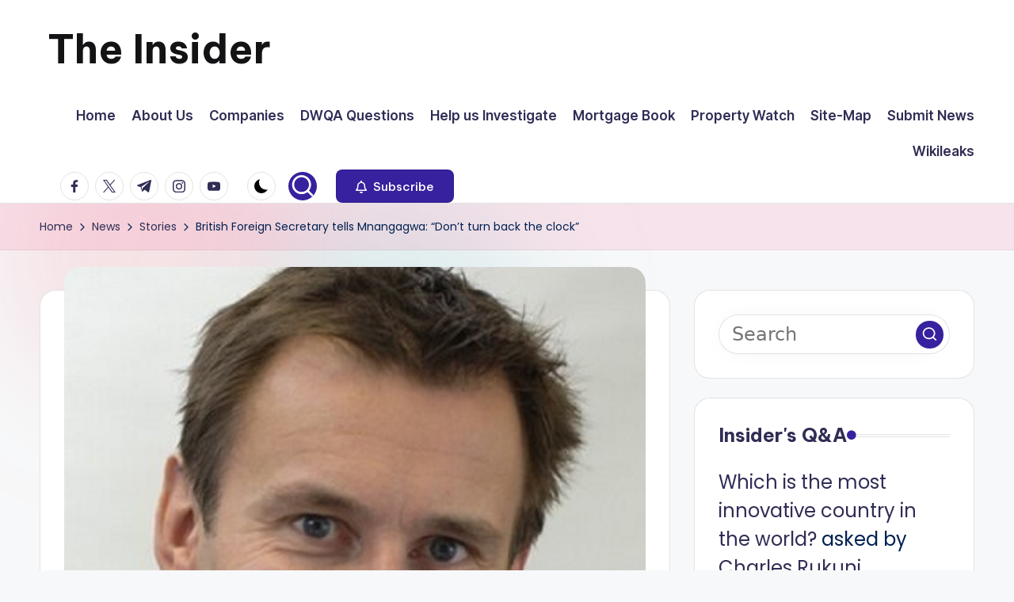

--- FILE ---
content_type: text/html; charset=UTF-8
request_url: https://insiderzim.com/british-foreign-secretary-tells-mnangagwa-dont-turn-back-the-clock/
body_size: 23778
content:

<!DOCTYPE html>
<html dir="ltr" lang="en-US" prefix="og: https://ogp.me/ns#" itemscope itemtype="http://schema.org/WebPage" >
<head>
	<meta charset="UTF-8">
	<link rel="profile" href="https://gmpg.org/xfn/11">
	<title>British Foreign Secretary tells Mnangagwa: “Don’t turn back the clock” | The Insider</title>

		<!-- All in One SEO 4.9.1.1 - aioseo.com -->
	<meta name="description" content="British Foreign Secretary Jeremy Hunt today asked President Emmerson Mnangagwa not to turn back the clock to go back to the repressive days of his predecessor Robert Mugabe. He said this in the wake of the crackdown on people who took to the streets last week protesting against the 150 percent increase in the price" />
	<meta name="robots" content="max-image-preview:large" />
	<meta name="author" content="Charles Rukuni"/>
	<link rel="canonical" href="https://insiderzim.com/british-foreign-secretary-tells-mnangagwa-dont-turn-back-the-clock/" />
	<meta name="generator" content="All in One SEO (AIOSEO) 4.9.1.1" />
		<meta property="og:locale" content="en_US" />
		<meta property="og:site_name" content="The Insider | News about Zimbabwe that you can use" />
		<meta property="og:type" content="article" />
		<meta property="og:title" content="British Foreign Secretary tells Mnangagwa: “Don’t turn back the clock” | The Insider" />
		<meta property="og:description" content="British Foreign Secretary Jeremy Hunt today asked President Emmerson Mnangagwa not to turn back the clock to go back to the repressive days of his predecessor Robert Mugabe. He said this in the wake of the crackdown on people who took to the streets last week protesting against the 150 percent increase in the price" />
		<meta property="og:url" content="https://insiderzim.com/british-foreign-secretary-tells-mnangagwa-dont-turn-back-the-clock/" />
		<meta property="article:published_time" content="2019-01-21T21:18:48+00:00" />
		<meta property="article:modified_time" content="2019-01-21T21:18:48+00:00" />
		<meta name="twitter:card" content="summary" />
		<meta name="twitter:title" content="British Foreign Secretary tells Mnangagwa: “Don’t turn back the clock” | The Insider" />
		<meta name="twitter:description" content="British Foreign Secretary Jeremy Hunt today asked President Emmerson Mnangagwa not to turn back the clock to go back to the repressive days of his predecessor Robert Mugabe. He said this in the wake of the crackdown on people who took to the streets last week protesting against the 150 percent increase in the price" />
		<script type="application/ld+json" class="aioseo-schema">
			{"@context":"https:\/\/schema.org","@graph":[{"@type":"Article","@id":"https:\/\/insiderzim.com\/british-foreign-secretary-tells-mnangagwa-dont-turn-back-the-clock\/#article","name":"British Foreign Secretary tells Mnangagwa: \u201cDon\u2019t turn back the clock\u201d | The Insider","headline":"British Foreign Secretary tells Mnangagwa: &#8220;Don\u2019t turn back the clock&#8221;","author":{"@id":"https:\/\/insiderzim.com\/author\/rukuni\/#author"},"publisher":{"@id":"https:\/\/insiderzim.com\/#person"},"image":{"@type":"ImageObject","url":"https:\/\/insiderzim.com\/wp-content\/uploads\/Jeremy-Hunt.jpg","width":760,"height":760},"datePublished":"2019-01-21T21:18:48+00:00","dateModified":"2019-01-21T21:18:48+00:00","inLanguage":"en-US","mainEntityOfPage":{"@id":"https:\/\/insiderzim.com\/british-foreign-secretary-tells-mnangagwa-dont-turn-back-the-clock\/#webpage"},"isPartOf":{"@id":"https:\/\/insiderzim.com\/british-foreign-secretary-tells-mnangagwa-dont-turn-back-the-clock\/#webpage"},"articleSection":"Stories"},{"@type":"BreadcrumbList","@id":"https:\/\/insiderzim.com\/british-foreign-secretary-tells-mnangagwa-dont-turn-back-the-clock\/#breadcrumblist","itemListElement":[{"@type":"ListItem","@id":"https:\/\/insiderzim.com#listItem","position":1,"name":"Home","item":"https:\/\/insiderzim.com","nextItem":{"@type":"ListItem","@id":"https:\/\/insiderzim.com\/category\/news\/#listItem","name":"News"}},{"@type":"ListItem","@id":"https:\/\/insiderzim.com\/category\/news\/#listItem","position":2,"name":"News","item":"https:\/\/insiderzim.com\/category\/news\/","nextItem":{"@type":"ListItem","@id":"https:\/\/insiderzim.com\/category\/news\/stories\/#listItem","name":"Stories"},"previousItem":{"@type":"ListItem","@id":"https:\/\/insiderzim.com#listItem","name":"Home"}},{"@type":"ListItem","@id":"https:\/\/insiderzim.com\/category\/news\/stories\/#listItem","position":3,"name":"Stories","item":"https:\/\/insiderzim.com\/category\/news\/stories\/","nextItem":{"@type":"ListItem","@id":"https:\/\/insiderzim.com\/british-foreign-secretary-tells-mnangagwa-dont-turn-back-the-clock\/#listItem","name":"British Foreign Secretary tells Mnangagwa: &#8220;Don\u2019t turn back the clock&#8221;"},"previousItem":{"@type":"ListItem","@id":"https:\/\/insiderzim.com\/category\/news\/#listItem","name":"News"}},{"@type":"ListItem","@id":"https:\/\/insiderzim.com\/british-foreign-secretary-tells-mnangagwa-dont-turn-back-the-clock\/#listItem","position":4,"name":"British Foreign Secretary tells Mnangagwa: &#8220;Don\u2019t turn back the clock&#8221;","previousItem":{"@type":"ListItem","@id":"https:\/\/insiderzim.com\/category\/news\/stories\/#listItem","name":"Stories"}}]},{"@type":"Person","@id":"https:\/\/insiderzim.com\/#person","name":"Charles Rukuni","image":{"@type":"ImageObject","@id":"https:\/\/insiderzim.com\/british-foreign-secretary-tells-mnangagwa-dont-turn-back-the-clock\/#personImage","url":"https:\/\/insiderzim.com\/wp-content\/uploads\/avatars\/1\/60c4da1a1ea6f-bpfull.jpg","width":96,"height":96,"caption":"Charles Rukuni"}},{"@type":"Person","@id":"https:\/\/insiderzim.com\/author\/rukuni\/#author","url":"https:\/\/insiderzim.com\/author\/rukuni\/","name":"Charles Rukuni","image":{"@type":"ImageObject","@id":"https:\/\/insiderzim.com\/british-foreign-secretary-tells-mnangagwa-dont-turn-back-the-clock\/#authorImage","url":"https:\/\/insiderzim.com\/wp-content\/uploads\/avatars\/1\/60c4da1a1ea6f-bpfull.jpg","width":96,"height":96,"caption":"Charles Rukuni"}},{"@type":"WebPage","@id":"https:\/\/insiderzim.com\/british-foreign-secretary-tells-mnangagwa-dont-turn-back-the-clock\/#webpage","url":"https:\/\/insiderzim.com\/british-foreign-secretary-tells-mnangagwa-dont-turn-back-the-clock\/","name":"British Foreign Secretary tells Mnangagwa: \u201cDon\u2019t turn back the clock\u201d | The Insider","description":"British Foreign Secretary Jeremy Hunt today asked President Emmerson Mnangagwa not to turn back the clock to go back to the repressive days of his predecessor Robert Mugabe. He said this in the wake of the crackdown on people who took to the streets last week protesting against the 150 percent increase in the price","inLanguage":"en-US","isPartOf":{"@id":"https:\/\/insiderzim.com\/#website"},"breadcrumb":{"@id":"https:\/\/insiderzim.com\/british-foreign-secretary-tells-mnangagwa-dont-turn-back-the-clock\/#breadcrumblist"},"author":{"@id":"https:\/\/insiderzim.com\/author\/rukuni\/#author"},"creator":{"@id":"https:\/\/insiderzim.com\/author\/rukuni\/#author"},"image":{"@type":"ImageObject","url":"https:\/\/insiderzim.com\/wp-content\/uploads\/Jeremy-Hunt.jpg","@id":"https:\/\/insiderzim.com\/british-foreign-secretary-tells-mnangagwa-dont-turn-back-the-clock\/#mainImage","width":760,"height":760},"primaryImageOfPage":{"@id":"https:\/\/insiderzim.com\/british-foreign-secretary-tells-mnangagwa-dont-turn-back-the-clock\/#mainImage"},"datePublished":"2019-01-21T21:18:48+00:00","dateModified":"2019-01-21T21:18:48+00:00"},{"@type":"WebSite","@id":"https:\/\/insiderzim.com\/#website","url":"https:\/\/insiderzim.com\/","name":"The Insider","description":"News about Zimbabwe that you can use","inLanguage":"en-US","publisher":{"@id":"https:\/\/insiderzim.com\/#person"}}]}
		</script>
		<!-- All in One SEO -->

<meta name="viewport" content="width=device-width, initial-scale=1"><link rel="amphtml" href="https://insiderzim.com/british-foreign-secretary-tells-mnangagwa-dont-turn-back-the-clock/amp/" /><meta name="generator" content="AMP for WP 1.1.9"/><link rel='dns-prefetch' href='//fonts.googleapis.com' />
<link rel='dns-prefetch' href='//www.googletagmanager.com' />
<link rel="alternate" type="application/rss+xml" title="The Insider &raquo; Feed" href="https://insiderzim.com/feed/" />
<link rel="alternate" type="application/rss+xml" title="The Insider &raquo; Comments Feed" href="https://insiderzim.com/comments/feed/" />
<link rel="alternate" type="application/rss+xml" title="The Insider &raquo; British Foreign Secretary tells Mnangagwa: &#8220;Don’t turn back the clock&#8221; Comments Feed" href="https://insiderzim.com/british-foreign-secretary-tells-mnangagwa-dont-turn-back-the-clock/feed/" />
<link rel="alternate" title="oEmbed (JSON)" type="application/json+oembed" href="https://insiderzim.com/wp-json/oembed/1.0/embed?url=https%3A%2F%2Finsiderzim.com%2Fbritish-foreign-secretary-tells-mnangagwa-dont-turn-back-the-clock%2F" />
<link rel="alternate" title="oEmbed (XML)" type="text/xml+oembed" href="https://insiderzim.com/wp-json/oembed/1.0/embed?url=https%3A%2F%2Finsiderzim.com%2Fbritish-foreign-secretary-tells-mnangagwa-dont-turn-back-the-clock%2F&#038;format=xml" />
		<!-- This site uses the Google Analytics by MonsterInsights plugin v9.10.1 - Using Analytics tracking - https://www.monsterinsights.com/ -->
							<script src="//www.googletagmanager.com/gtag/js?id=G-3SDQZF0YRQ"  data-cfasync="false" data-wpfc-render="false" async></script>
			<script data-cfasync="false" data-wpfc-render="false">
				var mi_version = '9.10.1';
				var mi_track_user = true;
				var mi_no_track_reason = '';
								var MonsterInsightsDefaultLocations = {"page_location":"https:\/\/insiderzim.com\/british-foreign-secretary-tells-mnangagwa-dont-turn-back-the-clock\/"};
								if ( typeof MonsterInsightsPrivacyGuardFilter === 'function' ) {
					var MonsterInsightsLocations = (typeof MonsterInsightsExcludeQuery === 'object') ? MonsterInsightsPrivacyGuardFilter( MonsterInsightsExcludeQuery ) : MonsterInsightsPrivacyGuardFilter( MonsterInsightsDefaultLocations );
				} else {
					var MonsterInsightsLocations = (typeof MonsterInsightsExcludeQuery === 'object') ? MonsterInsightsExcludeQuery : MonsterInsightsDefaultLocations;
				}

								var disableStrs = [
										'ga-disable-G-3SDQZF0YRQ',
									];

				/* Function to detect opted out users */
				function __gtagTrackerIsOptedOut() {
					for (var index = 0; index < disableStrs.length; index++) {
						if (document.cookie.indexOf(disableStrs[index] + '=true') > -1) {
							return true;
						}
					}

					return false;
				}

				/* Disable tracking if the opt-out cookie exists. */
				if (__gtagTrackerIsOptedOut()) {
					for (var index = 0; index < disableStrs.length; index++) {
						window[disableStrs[index]] = true;
					}
				}

				/* Opt-out function */
				function __gtagTrackerOptout() {
					for (var index = 0; index < disableStrs.length; index++) {
						document.cookie = disableStrs[index] + '=true; expires=Thu, 31 Dec 2099 23:59:59 UTC; path=/';
						window[disableStrs[index]] = true;
					}
				}

				if ('undefined' === typeof gaOptout) {
					function gaOptout() {
						__gtagTrackerOptout();
					}
				}
								window.dataLayer = window.dataLayer || [];

				window.MonsterInsightsDualTracker = {
					helpers: {},
					trackers: {},
				};
				if (mi_track_user) {
					function __gtagDataLayer() {
						dataLayer.push(arguments);
					}

					function __gtagTracker(type, name, parameters) {
						if (!parameters) {
							parameters = {};
						}

						if (parameters.send_to) {
							__gtagDataLayer.apply(null, arguments);
							return;
						}

						if (type === 'event') {
														parameters.send_to = monsterinsights_frontend.v4_id;
							var hookName = name;
							if (typeof parameters['event_category'] !== 'undefined') {
								hookName = parameters['event_category'] + ':' + name;
							}

							if (typeof MonsterInsightsDualTracker.trackers[hookName] !== 'undefined') {
								MonsterInsightsDualTracker.trackers[hookName](parameters);
							} else {
								__gtagDataLayer('event', name, parameters);
							}
							
						} else {
							__gtagDataLayer.apply(null, arguments);
						}
					}

					__gtagTracker('js', new Date());
					__gtagTracker('set', {
						'developer_id.dZGIzZG': true,
											});
					if ( MonsterInsightsLocations.page_location ) {
						__gtagTracker('set', MonsterInsightsLocations);
					}
										__gtagTracker('config', 'G-3SDQZF0YRQ', {"forceSSL":"true","link_attribution":"true"} );
										window.gtag = __gtagTracker;										(function () {
						/* https://developers.google.com/analytics/devguides/collection/analyticsjs/ */
						/* ga and __gaTracker compatibility shim. */
						var noopfn = function () {
							return null;
						};
						var newtracker = function () {
							return new Tracker();
						};
						var Tracker = function () {
							return null;
						};
						var p = Tracker.prototype;
						p.get = noopfn;
						p.set = noopfn;
						p.send = function () {
							var args = Array.prototype.slice.call(arguments);
							args.unshift('send');
							__gaTracker.apply(null, args);
						};
						var __gaTracker = function () {
							var len = arguments.length;
							if (len === 0) {
								return;
							}
							var f = arguments[len - 1];
							if (typeof f !== 'object' || f === null || typeof f.hitCallback !== 'function') {
								if ('send' === arguments[0]) {
									var hitConverted, hitObject = false, action;
									if ('event' === arguments[1]) {
										if ('undefined' !== typeof arguments[3]) {
											hitObject = {
												'eventAction': arguments[3],
												'eventCategory': arguments[2],
												'eventLabel': arguments[4],
												'value': arguments[5] ? arguments[5] : 1,
											}
										}
									}
									if ('pageview' === arguments[1]) {
										if ('undefined' !== typeof arguments[2]) {
											hitObject = {
												'eventAction': 'page_view',
												'page_path': arguments[2],
											}
										}
									}
									if (typeof arguments[2] === 'object') {
										hitObject = arguments[2];
									}
									if (typeof arguments[5] === 'object') {
										Object.assign(hitObject, arguments[5]);
									}
									if ('undefined' !== typeof arguments[1].hitType) {
										hitObject = arguments[1];
										if ('pageview' === hitObject.hitType) {
											hitObject.eventAction = 'page_view';
										}
									}
									if (hitObject) {
										action = 'timing' === arguments[1].hitType ? 'timing_complete' : hitObject.eventAction;
										hitConverted = mapArgs(hitObject);
										__gtagTracker('event', action, hitConverted);
									}
								}
								return;
							}

							function mapArgs(args) {
								var arg, hit = {};
								var gaMap = {
									'eventCategory': 'event_category',
									'eventAction': 'event_action',
									'eventLabel': 'event_label',
									'eventValue': 'event_value',
									'nonInteraction': 'non_interaction',
									'timingCategory': 'event_category',
									'timingVar': 'name',
									'timingValue': 'value',
									'timingLabel': 'event_label',
									'page': 'page_path',
									'location': 'page_location',
									'title': 'page_title',
									'referrer' : 'page_referrer',
								};
								for (arg in args) {
																		if (!(!args.hasOwnProperty(arg) || !gaMap.hasOwnProperty(arg))) {
										hit[gaMap[arg]] = args[arg];
									} else {
										hit[arg] = args[arg];
									}
								}
								return hit;
							}

							try {
								f.hitCallback();
							} catch (ex) {
							}
						};
						__gaTracker.create = newtracker;
						__gaTracker.getByName = newtracker;
						__gaTracker.getAll = function () {
							return [];
						};
						__gaTracker.remove = noopfn;
						__gaTracker.loaded = true;
						window['__gaTracker'] = __gaTracker;
					})();
									} else {
										console.log("");
					(function () {
						function __gtagTracker() {
							return null;
						}

						window['__gtagTracker'] = __gtagTracker;
						window['gtag'] = __gtagTracker;
					})();
									}
			</script>
							<!-- / Google Analytics by MonsterInsights -->
		<style id='wp-img-auto-sizes-contain-inline-css'>
img:is([sizes=auto i],[sizes^="auto," i]){contain-intrinsic-size:3000px 1500px}
/*# sourceURL=wp-img-auto-sizes-contain-inline-css */
</style>
<style id='wp-emoji-styles-inline-css'>

	img.wp-smiley, img.emoji {
		display: inline !important;
		border: none !important;
		box-shadow: none !important;
		height: 1em !important;
		width: 1em !important;
		margin: 0 0.07em !important;
		vertical-align: -0.1em !important;
		background: none !important;
		padding: 0 !important;
	}
/*# sourceURL=wp-emoji-styles-inline-css */
</style>
<style id='wp-block-library-inline-css'>
:root{--wp-block-synced-color:#7a00df;--wp-block-synced-color--rgb:122,0,223;--wp-bound-block-color:var(--wp-block-synced-color);--wp-editor-canvas-background:#ddd;--wp-admin-theme-color:#007cba;--wp-admin-theme-color--rgb:0,124,186;--wp-admin-theme-color-darker-10:#006ba1;--wp-admin-theme-color-darker-10--rgb:0,107,160.5;--wp-admin-theme-color-darker-20:#005a87;--wp-admin-theme-color-darker-20--rgb:0,90,135;--wp-admin-border-width-focus:2px}@media (min-resolution:192dpi){:root{--wp-admin-border-width-focus:1.5px}}.wp-element-button{cursor:pointer}:root .has-very-light-gray-background-color{background-color:#eee}:root .has-very-dark-gray-background-color{background-color:#313131}:root .has-very-light-gray-color{color:#eee}:root .has-very-dark-gray-color{color:#313131}:root .has-vivid-green-cyan-to-vivid-cyan-blue-gradient-background{background:linear-gradient(135deg,#00d084,#0693e3)}:root .has-purple-crush-gradient-background{background:linear-gradient(135deg,#34e2e4,#4721fb 50%,#ab1dfe)}:root .has-hazy-dawn-gradient-background{background:linear-gradient(135deg,#faaca8,#dad0ec)}:root .has-subdued-olive-gradient-background{background:linear-gradient(135deg,#fafae1,#67a671)}:root .has-atomic-cream-gradient-background{background:linear-gradient(135deg,#fdd79a,#004a59)}:root .has-nightshade-gradient-background{background:linear-gradient(135deg,#330968,#31cdcf)}:root .has-midnight-gradient-background{background:linear-gradient(135deg,#020381,#2874fc)}:root{--wp--preset--font-size--normal:16px;--wp--preset--font-size--huge:42px}.has-regular-font-size{font-size:1em}.has-larger-font-size{font-size:2.625em}.has-normal-font-size{font-size:var(--wp--preset--font-size--normal)}.has-huge-font-size{font-size:var(--wp--preset--font-size--huge)}.has-text-align-center{text-align:center}.has-text-align-left{text-align:left}.has-text-align-right{text-align:right}.has-fit-text{white-space:nowrap!important}#end-resizable-editor-section{display:none}.aligncenter{clear:both}.items-justified-left{justify-content:flex-start}.items-justified-center{justify-content:center}.items-justified-right{justify-content:flex-end}.items-justified-space-between{justify-content:space-between}.screen-reader-text{border:0;clip-path:inset(50%);height:1px;margin:-1px;overflow:hidden;padding:0;position:absolute;width:1px;word-wrap:normal!important}.screen-reader-text:focus{background-color:#ddd;clip-path:none;color:#444;display:block;font-size:1em;height:auto;left:5px;line-height:normal;padding:15px 23px 14px;text-decoration:none;top:5px;width:auto;z-index:100000}html :where(.has-border-color){border-style:solid}html :where([style*=border-top-color]){border-top-style:solid}html :where([style*=border-right-color]){border-right-style:solid}html :where([style*=border-bottom-color]){border-bottom-style:solid}html :where([style*=border-left-color]){border-left-style:solid}html :where([style*=border-width]){border-style:solid}html :where([style*=border-top-width]){border-top-style:solid}html :where([style*=border-right-width]){border-right-style:solid}html :where([style*=border-bottom-width]){border-bottom-style:solid}html :where([style*=border-left-width]){border-left-style:solid}html :where(img[class*=wp-image-]){height:auto;max-width:100%}:where(figure){margin:0 0 1em}html :where(.is-position-sticky){--wp-admin--admin-bar--position-offset:var(--wp-admin--admin-bar--height,0px)}@media screen and (max-width:600px){html :where(.is-position-sticky){--wp-admin--admin-bar--position-offset:0px}}

/*# sourceURL=wp-block-library-inline-css */
</style><style id='global-styles-inline-css'>
:root{--wp--preset--aspect-ratio--square: 1;--wp--preset--aspect-ratio--4-3: 4/3;--wp--preset--aspect-ratio--3-4: 3/4;--wp--preset--aspect-ratio--3-2: 3/2;--wp--preset--aspect-ratio--2-3: 2/3;--wp--preset--aspect-ratio--16-9: 16/9;--wp--preset--aspect-ratio--9-16: 9/16;--wp--preset--color--black: #000000;--wp--preset--color--cyan-bluish-gray: #abb8c3;--wp--preset--color--white: #ffffff;--wp--preset--color--pale-pink: #f78da7;--wp--preset--color--vivid-red: #cf2e2e;--wp--preset--color--luminous-vivid-orange: #ff6900;--wp--preset--color--luminous-vivid-amber: #fcb900;--wp--preset--color--light-green-cyan: #7bdcb5;--wp--preset--color--vivid-green-cyan: #00d084;--wp--preset--color--pale-cyan-blue: #8ed1fc;--wp--preset--color--vivid-cyan-blue: #0693e3;--wp--preset--color--vivid-purple: #9b51e0;--wp--preset--gradient--vivid-cyan-blue-to-vivid-purple: linear-gradient(135deg,rgb(6,147,227) 0%,rgb(155,81,224) 100%);--wp--preset--gradient--light-green-cyan-to-vivid-green-cyan: linear-gradient(135deg,rgb(122,220,180) 0%,rgb(0,208,130) 100%);--wp--preset--gradient--luminous-vivid-amber-to-luminous-vivid-orange: linear-gradient(135deg,rgb(252,185,0) 0%,rgb(255,105,0) 100%);--wp--preset--gradient--luminous-vivid-orange-to-vivid-red: linear-gradient(135deg,rgb(255,105,0) 0%,rgb(207,46,46) 100%);--wp--preset--gradient--very-light-gray-to-cyan-bluish-gray: linear-gradient(135deg,rgb(238,238,238) 0%,rgb(169,184,195) 100%);--wp--preset--gradient--cool-to-warm-spectrum: linear-gradient(135deg,rgb(74,234,220) 0%,rgb(151,120,209) 20%,rgb(207,42,186) 40%,rgb(238,44,130) 60%,rgb(251,105,98) 80%,rgb(254,248,76) 100%);--wp--preset--gradient--blush-light-purple: linear-gradient(135deg,rgb(255,206,236) 0%,rgb(152,150,240) 100%);--wp--preset--gradient--blush-bordeaux: linear-gradient(135deg,rgb(254,205,165) 0%,rgb(254,45,45) 50%,rgb(107,0,62) 100%);--wp--preset--gradient--luminous-dusk: linear-gradient(135deg,rgb(255,203,112) 0%,rgb(199,81,192) 50%,rgb(65,88,208) 100%);--wp--preset--gradient--pale-ocean: linear-gradient(135deg,rgb(255,245,203) 0%,rgb(182,227,212) 50%,rgb(51,167,181) 100%);--wp--preset--gradient--electric-grass: linear-gradient(135deg,rgb(202,248,128) 0%,rgb(113,206,126) 100%);--wp--preset--gradient--midnight: linear-gradient(135deg,rgb(2,3,129) 0%,rgb(40,116,252) 100%);--wp--preset--font-size--small: 13px;--wp--preset--font-size--medium: 20px;--wp--preset--font-size--large: 36px;--wp--preset--font-size--x-large: 42px;--wp--preset--spacing--20: 0.44rem;--wp--preset--spacing--30: 0.67rem;--wp--preset--spacing--40: 1rem;--wp--preset--spacing--50: 1.5rem;--wp--preset--spacing--60: 2.25rem;--wp--preset--spacing--70: 3.38rem;--wp--preset--spacing--80: 5.06rem;--wp--preset--shadow--natural: 6px 6px 9px rgba(0, 0, 0, 0.2);--wp--preset--shadow--deep: 12px 12px 50px rgba(0, 0, 0, 0.4);--wp--preset--shadow--sharp: 6px 6px 0px rgba(0, 0, 0, 0.2);--wp--preset--shadow--outlined: 6px 6px 0px -3px rgb(255, 255, 255), 6px 6px rgb(0, 0, 0);--wp--preset--shadow--crisp: 6px 6px 0px rgb(0, 0, 0);}:where(.is-layout-flex){gap: 0.5em;}:where(.is-layout-grid){gap: 0.5em;}body .is-layout-flex{display: flex;}.is-layout-flex{flex-wrap: wrap;align-items: center;}.is-layout-flex > :is(*, div){margin: 0;}body .is-layout-grid{display: grid;}.is-layout-grid > :is(*, div){margin: 0;}:where(.wp-block-columns.is-layout-flex){gap: 2em;}:where(.wp-block-columns.is-layout-grid){gap: 2em;}:where(.wp-block-post-template.is-layout-flex){gap: 1.25em;}:where(.wp-block-post-template.is-layout-grid){gap: 1.25em;}.has-black-color{color: var(--wp--preset--color--black) !important;}.has-cyan-bluish-gray-color{color: var(--wp--preset--color--cyan-bluish-gray) !important;}.has-white-color{color: var(--wp--preset--color--white) !important;}.has-pale-pink-color{color: var(--wp--preset--color--pale-pink) !important;}.has-vivid-red-color{color: var(--wp--preset--color--vivid-red) !important;}.has-luminous-vivid-orange-color{color: var(--wp--preset--color--luminous-vivid-orange) !important;}.has-luminous-vivid-amber-color{color: var(--wp--preset--color--luminous-vivid-amber) !important;}.has-light-green-cyan-color{color: var(--wp--preset--color--light-green-cyan) !important;}.has-vivid-green-cyan-color{color: var(--wp--preset--color--vivid-green-cyan) !important;}.has-pale-cyan-blue-color{color: var(--wp--preset--color--pale-cyan-blue) !important;}.has-vivid-cyan-blue-color{color: var(--wp--preset--color--vivid-cyan-blue) !important;}.has-vivid-purple-color{color: var(--wp--preset--color--vivid-purple) !important;}.has-black-background-color{background-color: var(--wp--preset--color--black) !important;}.has-cyan-bluish-gray-background-color{background-color: var(--wp--preset--color--cyan-bluish-gray) !important;}.has-white-background-color{background-color: var(--wp--preset--color--white) !important;}.has-pale-pink-background-color{background-color: var(--wp--preset--color--pale-pink) !important;}.has-vivid-red-background-color{background-color: var(--wp--preset--color--vivid-red) !important;}.has-luminous-vivid-orange-background-color{background-color: var(--wp--preset--color--luminous-vivid-orange) !important;}.has-luminous-vivid-amber-background-color{background-color: var(--wp--preset--color--luminous-vivid-amber) !important;}.has-light-green-cyan-background-color{background-color: var(--wp--preset--color--light-green-cyan) !important;}.has-vivid-green-cyan-background-color{background-color: var(--wp--preset--color--vivid-green-cyan) !important;}.has-pale-cyan-blue-background-color{background-color: var(--wp--preset--color--pale-cyan-blue) !important;}.has-vivid-cyan-blue-background-color{background-color: var(--wp--preset--color--vivid-cyan-blue) !important;}.has-vivid-purple-background-color{background-color: var(--wp--preset--color--vivid-purple) !important;}.has-black-border-color{border-color: var(--wp--preset--color--black) !important;}.has-cyan-bluish-gray-border-color{border-color: var(--wp--preset--color--cyan-bluish-gray) !important;}.has-white-border-color{border-color: var(--wp--preset--color--white) !important;}.has-pale-pink-border-color{border-color: var(--wp--preset--color--pale-pink) !important;}.has-vivid-red-border-color{border-color: var(--wp--preset--color--vivid-red) !important;}.has-luminous-vivid-orange-border-color{border-color: var(--wp--preset--color--luminous-vivid-orange) !important;}.has-luminous-vivid-amber-border-color{border-color: var(--wp--preset--color--luminous-vivid-amber) !important;}.has-light-green-cyan-border-color{border-color: var(--wp--preset--color--light-green-cyan) !important;}.has-vivid-green-cyan-border-color{border-color: var(--wp--preset--color--vivid-green-cyan) !important;}.has-pale-cyan-blue-border-color{border-color: var(--wp--preset--color--pale-cyan-blue) !important;}.has-vivid-cyan-blue-border-color{border-color: var(--wp--preset--color--vivid-cyan-blue) !important;}.has-vivid-purple-border-color{border-color: var(--wp--preset--color--vivid-purple) !important;}.has-vivid-cyan-blue-to-vivid-purple-gradient-background{background: var(--wp--preset--gradient--vivid-cyan-blue-to-vivid-purple) !important;}.has-light-green-cyan-to-vivid-green-cyan-gradient-background{background: var(--wp--preset--gradient--light-green-cyan-to-vivid-green-cyan) !important;}.has-luminous-vivid-amber-to-luminous-vivid-orange-gradient-background{background: var(--wp--preset--gradient--luminous-vivid-amber-to-luminous-vivid-orange) !important;}.has-luminous-vivid-orange-to-vivid-red-gradient-background{background: var(--wp--preset--gradient--luminous-vivid-orange-to-vivid-red) !important;}.has-very-light-gray-to-cyan-bluish-gray-gradient-background{background: var(--wp--preset--gradient--very-light-gray-to-cyan-bluish-gray) !important;}.has-cool-to-warm-spectrum-gradient-background{background: var(--wp--preset--gradient--cool-to-warm-spectrum) !important;}.has-blush-light-purple-gradient-background{background: var(--wp--preset--gradient--blush-light-purple) !important;}.has-blush-bordeaux-gradient-background{background: var(--wp--preset--gradient--blush-bordeaux) !important;}.has-luminous-dusk-gradient-background{background: var(--wp--preset--gradient--luminous-dusk) !important;}.has-pale-ocean-gradient-background{background: var(--wp--preset--gradient--pale-ocean) !important;}.has-electric-grass-gradient-background{background: var(--wp--preset--gradient--electric-grass) !important;}.has-midnight-gradient-background{background: var(--wp--preset--gradient--midnight) !important;}.has-small-font-size{font-size: var(--wp--preset--font-size--small) !important;}.has-medium-font-size{font-size: var(--wp--preset--font-size--medium) !important;}.has-large-font-size{font-size: var(--wp--preset--font-size--large) !important;}.has-x-large-font-size{font-size: var(--wp--preset--font-size--x-large) !important;}
/*# sourceURL=global-styles-inline-css */
</style>

<style id='classic-theme-styles-inline-css'>
/*! This file is auto-generated */
.wp-block-button__link{color:#fff;background-color:#32373c;border-radius:9999px;box-shadow:none;text-decoration:none;padding:calc(.667em + 2px) calc(1.333em + 2px);font-size:1.125em}.wp-block-file__button{background:#32373c;color:#fff;text-decoration:none}
/*# sourceURL=/wp-includes/css/classic-themes.min.css */
</style>
<link rel='stylesheet' id='dwqa-style-css' href='https://insiderzim.com/wp-content/plugins/dw-question-answer/templates/assets/css/style.css?ver=180720161357' media='all' />
<link rel='stylesheet' id='dwqa-rtl-css' href='https://insiderzim.com/wp-content/plugins/dw-question-answer/templates/assets/css/rtl.css?ver=180720161357' media='all' />
<link rel='stylesheet' id='wp-polls-css' href='https://insiderzim.com/wp-content/plugins/wp-polls/polls-css.css?ver=2.77.3' media='all' />
<style id='wp-polls-inline-css'>
.wp-polls .pollbar {
	margin: 1px;
	font-size: 6px;
	line-height: 8px;
	height: 8px;
	background-image: url('https://insiderzim.com/wp-content/plugins/wp-polls/images/default/pollbg.gif');
	border: 1px solid #c8c8c8;
}

/*# sourceURL=wp-polls-inline-css */
</style>
<link rel='stylesheet' id='swiper-css' href='https://insiderzim.com/wp-content/themes/bloghash/assets/css/swiper-bundle.min.css?ver=6.9' media='all' />
<link rel='stylesheet' id='FontAwesome-css' href='https://insiderzim.com/wp-content/themes/bloghash/assets/css/all.min.css?ver=5.15.4' media='all' />
<link rel='stylesheet' id='bloghash-styles-css' href='https://insiderzim.com/wp-content/themes/bloghash/assets/css/style.min.css?ver=1.0.26' media='all' />
<link rel='stylesheet' id='bloghash-google-fonts-css' href='//fonts.googleapis.com/css?family=Inter+Tight%3A600%7CPoppins%3A400%7CBe+Vietnam+Pro%3A700%2C500%7CPlayfair+Display%3A400%2C400i&#038;display=swap&#038;subsets=latin&#038;ver=1.0.26' media='' />
<link rel='stylesheet' id='bloghash-dynamic-styles-css' href='https://insiderzim.com/wp-content/uploads/bloghash/dynamic-styles.css?ver=1768328139' media='all' />
<style id='quads-styles-inline-css'>

    .quads-location ins.adsbygoogle {
        background: transparent !important;
    }.quads-location .quads_rotator_img{ opacity:1 !important;}
    .quads.quads_ad_container { display: grid; grid-template-columns: auto; grid-gap: 10px; padding: 10px; }
    .grid_image{animation: fadeIn 0.5s;-webkit-animation: fadeIn 0.5s;-moz-animation: fadeIn 0.5s;
        -o-animation: fadeIn 0.5s;-ms-animation: fadeIn 0.5s;}
    .quads-ad-label { font-size: 12px; text-align: center; color: #333;}
    .quads_click_impression { display: none;} .quads-location, .quads-ads-space{max-width:100%;} @media only screen and (max-width: 480px) { .quads-ads-space, .penci-builder-element .quads-ads-space{max-width:340px;}}
/*# sourceURL=quads-styles-inline-css */
</style>
<script src="https://insiderzim.com/wp-content/plugins/google-analytics-for-wordpress/assets/js/frontend-gtag.min.js?ver=9.10.1" id="monsterinsights-frontend-script-js" async data-wp-strategy="async"></script>
<script data-cfasync="false" data-wpfc-render="false" id='monsterinsights-frontend-script-js-extra'>var monsterinsights_frontend = {"js_events_tracking":"true","download_extensions":"doc,pdf,ppt,zip,xls,docx,pptx,xlsx","inbound_paths":"[]","home_url":"https:\/\/insiderzim.com","hash_tracking":"false","v4_id":"G-3SDQZF0YRQ"};</script>
<script src="https://insiderzim.com/wp-includes/js/jquery/jquery.min.js?ver=3.7.1" id="jquery-core-js"></script>
<script src="https://insiderzim.com/wp-includes/js/jquery/jquery-migrate.min.js?ver=3.4.1" id="jquery-migrate-js"></script>
<link rel="https://api.w.org/" href="https://insiderzim.com/wp-json/" /><link rel="alternate" title="JSON" type="application/json" href="https://insiderzim.com/wp-json/wp/v2/posts/32843" /><link rel="EditURI" type="application/rsd+xml" title="RSD" href="https://insiderzim.com/xmlrpc.php?rsd" />
<meta name="generator" content="WordPress 6.9" />
<link rel='shortlink' href='https://insiderzim.com/?p=32843' />

<!-- This site is using AdRotate v5.17.2 to display their advertisements - https://ajdg.solutions/ -->
<!-- AdRotate CSS -->
<style type="text/css" media="screen">
	.g { margin:0px; padding:0px; overflow:hidden; line-height:1; zoom:1; }
	.g img { height:auto; }
	.g-col { position:relative; float:left; }
	.g-col:first-child { margin-left: 0; }
	.g-col:last-child { margin-right: 0; }
	@media only screen and (max-width: 480px) {
		.g-col, .g-dyn, .g-single { width:100%; margin-left:0; margin-right:0; }
	}
</style>
<!-- /AdRotate CSS -->


	<script type="text/javascript">var ajaxurl = 'https://insiderzim.com/wp-admin/admin-ajax.php';</script>

<meta name="generator" content="Site Kit by Google 1.167.0" /><script async src="//pagead2.googlesyndication.com/pagead/js/adsbygoogle.js"></script>
<script>
     (adsbygoogle = window.adsbygoogle || []).push({
          google_ad_client: "ca-pub-1971106413552962",
          enable_page_level_ads: true
     });
</script>

<!-- Global site tag (gtag.js) - Google Analytics -->
<script async src="https://www.googletagmanager.com/gtag/js?id=UA-53716726-1"></script>
<script>
  window.dataLayer = window.dataLayer || [];
  function gtag(){dataLayer.push(arguments);}
  gtag('js', new Date());

  gtag('config', 'UA-53716726-1');
</script><script type="text/javascript">
(function(url){
	if(/(?:Chrome\/26\.0\.1410\.63 Safari\/537\.31|WordfenceTestMonBot)/.test(navigator.userAgent)){ return; }
	var addEvent = function(evt, handler) {
		if (window.addEventListener) {
			document.addEventListener(evt, handler, false);
		} else if (window.attachEvent) {
			document.attachEvent('on' + evt, handler);
		}
	};
	var removeEvent = function(evt, handler) {
		if (window.removeEventListener) {
			document.removeEventListener(evt, handler, false);
		} else if (window.detachEvent) {
			document.detachEvent('on' + evt, handler);
		}
	};
	var evts = 'contextmenu dblclick drag dragend dragenter dragleave dragover dragstart drop keydown keypress keyup mousedown mousemove mouseout mouseover mouseup mousewheel scroll'.split(' ');
	var logHuman = function() {
		if (window.wfLogHumanRan) { return; }
		window.wfLogHumanRan = true;
		var wfscr = document.createElement('script');
		wfscr.type = 'text/javascript';
		wfscr.async = true;
		wfscr.src = url + '&r=' + Math.random();
		(document.getElementsByTagName('head')[0]||document.getElementsByTagName('body')[0]).appendChild(wfscr);
		for (var i = 0; i < evts.length; i++) {
			removeEvent(evts[i], logHuman);
		}
	};
	for (var i = 0; i < evts.length; i++) {
		addEvent(evts[i], logHuman);
	}
})('//insiderzim.com/?wordfence_lh=1&hid=0F6A97957A5BEB0C56FE1BF4C8ABFA8E');
</script><script src="//pagead2.googlesyndication.com/pagead/js/adsbygoogle.js"></script><script>document.cookie = 'quads_browser_width='+screen.width;</script><link rel="pingback" href="https://insiderzim.com/xmlrpc.php">
<meta name="theme-color" content="#38219e"></head>

<body class="bp-nouveau wp-singular post-template-default single single-post postid-32843 single-format-standard wp-embed-responsive wp-theme-bloghash bloghash-topbar__separators-regular bloghash-layout__fw-contained bloghash-layout__boxed-separated bloghash-layout-shadow bloghash-header-layout-1 bloghash-menu-animation-underline bloghash-header__separators-none bloghash-single-title-in-content bloghash-page-title-align-left comments-open bloghash-has-sidebar bloghash-sticky-sidebar bloghash-sidebar-style-2 bloghash-sidebar-position__right-sidebar entry-media-hover-style-1 bloghash-copyright-layout-1 is-section-heading-init-s1 is-footer-heading-init-s0 bloghash-input-supported bloghash-blog-image-wrap validate-comment-form bloghash-menu-accessibility">



<div id="bloghash-preloader">
	
<div class="preloader-1">
	<div></div>
</div><!-- END .bloghash-preloader-1 -->
</div><!-- END #bloghash-preloader -->
<div id="page" class="hfeed site">
	<a class="skip-link screen-reader-text" href="#main">Skip to content</a>

	
	
	<header id="masthead" class="site-header" role="banner" itemtype="https://schema.org/WPHeader" itemscope="itemscope">
		<div id="bloghash-header" >
		<div id="bloghash-header-inner">
		
<div class="bloghash-container bloghash-header-container">

	
<div class="bloghash-logo bloghash-header-element" itemtype="https://schema.org/Organization" itemscope="itemscope">
	<div class="logo-inner"><span class="site-title" itemprop="name">
					<a href="https://insiderzim.com/" rel="home" itemprop="url">
						The Insider
					</a>
				</span><p class="site-description screen-reader-text" itemprop="description">
						News about Zimbabwe that you can use
					</p></div></div><!-- END .bloghash-logo -->

	<span class="bloghash-header-element bloghash-mobile-nav">
				<button class="bloghash-hamburger hamburger--spin bloghash-hamburger-bloghash-primary-nav" aria-label="Menu" aria-controls="bloghash-primary-nav" type="button">

			
			<span class="hamburger-box">
				<span class="hamburger-inner"></span>
			</span>

		</button>
			</span>

	
<nav class="site-navigation main-navigation bloghash-primary-nav bloghash-nav bloghash-header-element" role="navigation" itemtype="https://schema.org/SiteNavigationElement" itemscope="itemscope" aria-label="Site Navigation">

<ul class="bloghash-primary-nav"><li ><a href="https://insiderzim.com/"><span>Home</span></a></li><li class="page_item page-item-9237"><a href="https://insiderzim.com/about-us/"><span>About Us</span></a></li><li class="page_item page-item-9220"><a href="https://insiderzim.com/companies/"><span>Companies</span></a></li><li class="page_item page-item-40201"><a href="https://insiderzim.com/dwqa-questions/"><span>DWQA Questions</span></a></li><li class="page_item page-item-9218"><a href="https://insiderzim.com/help-us-investigate/"><span>Help us Investigate</span></a></li><li class="page_item page-item-9234"><a href="https://insiderzim.com/mortgage-book/"><span>Mortgage Book</span></a></li><li class="page_item page-item-15274"><a href="https://insiderzim.com/property-watch/"><span>Property Watch</span></a></li><li class="page_item page-item-9244"><a href="https://insiderzim.com/site-map/"><span>Site-Map</span></a></li><li class="page_item page-item-9214"><a href="https://insiderzim.com/submit-news/"><span>Submit News</span></a></li><li class="page_item page-item-9232"><a href="https://insiderzim.com/wikileaks/"><span>Wikileaks</span></a></li></ul></nav><!-- END .bloghash-nav -->
<div class="bloghash-header-widgets bloghash-header-element bloghash-widget-location-right"><div class="bloghash-header-widget__socials bloghash-header-widget bloghash-hide-mobile-tablet"><div class="bloghash-widget-wrapper"><nav class="bloghash-social-nav rounded-border bloghash-standard">
			<ul id="menu-social-menu-default" class="bloghash-socials-menu">
				<li class="menu-item">
					<a href="https://www.facebook.com/">
						<span class="screen-reader-text">facebook.com</span>
						<span class="facebook">
						<svg class="bloghash-icon" aria-hidden="true" xmlns="http://www.w3.org/2000/svg" width="32" height="32" viewBox="0 0 32 32"><path d="M18.518 32.438V17.799h4.88l.751-5.693h-5.631V8.477c0-1.627.438-2.753 2.815-2.753h3.003V.657c-.5-.125-2.315-.25-4.379-.25-4.379 0-7.32 2.628-7.32 7.507v4.192H7.695v5.693h4.942v14.639z" /></svg>
						<svg class="bloghash-icon bottom-icon" aria-hidden="true" xmlns="http://www.w3.org/2000/svg" width="32" height="32" viewBox="0 0 32 32"><path d="M18.518 32.438V17.799h4.88l.751-5.693h-5.631V8.477c0-1.627.438-2.753 2.815-2.753h3.003V.657c-.5-.125-2.315-.25-4.379-.25-4.379 0-7.32 2.628-7.32 7.507v4.192H7.695v5.693h4.942v14.639z" /></svg>
						</span>
					</a>
				</li>
				<li class="menu-item">
					<a href="https://twitter.com/">
					<span class="screen-reader-text">twitter.com</span>
						<span class="twitter">
						<svg class="bloghash-icon" aria-hidden="true" xmlns="http://www.w3.org/2000/svg" width="32" height="32" viewBox="0 0 24 24"><path d="M14.258 10.152 23.176 0h-2.113l-7.747 8.813L7.133 0H0l9.352 13.328L0 23.973h2.113l8.176-9.309 6.531 9.309h7.133zm-2.895 3.293-.949-1.328L2.875 1.56h3.246l6.086 8.523.945 1.328 7.91 11.078h-3.246zm0 0" /></svg>
						<svg class="bloghash-icon bottom-icon" aria-hidden="true" xmlns="http://www.w3.org/2000/svg" width="32" height="32" viewBox="0 0 24 24"><path d="M14.258 10.152 23.176 0h-2.113l-7.747 8.813L7.133 0H0l9.352 13.328L0 23.973h2.113l8.176-9.309 6.531 9.309h7.133zm-2.895 3.293-.949-1.328L2.875 1.56h3.246l6.086 8.523.945 1.328 7.91 11.078h-3.246zm0 0" /></svg>
						</span>
					</a>
				</li>
				<li class="menu-item">
					<a href="https://t.me/">
						<span class="screen-reader-text">t.me</span>
						<span class="telegram">
						<svg class="bloghash-icon" aria-hidden="true" xmlns="http://www.w3.org/2000/svg" width="32" height="27" viewBox="0 0 32 27"><path fill-rule="evenodd" d="M24.512 26.372c.43.304.983.38 1.476.193.494-.188.857-.609.966-1.12C28.113 20 30.924 6.217 31.978 1.264a1.041 1.041 0 0 0-.347-1.01c-.293-.25-.7-.322-1.063-.187C24.979 2.136 7.762 8.596.724 11.2a1.102 1.102 0 0 0-.722 1.065c.016.472.333.882.79 1.019 3.156.944 7.299 2.257 7.299 2.257s1.936 5.847 2.945 8.82c.127.374.419.667.804.768.384.1.795-.005 1.082-.276l4.128-3.897s4.762 3.492 7.463 5.416Zm-14.68-11.57 2.24 7.385.497-4.676 13.58-12.248a.37.37 0 0 0 .043-.503.379.379 0 0 0-.5-.085L9.831 14.803Z" /></svg>
						<svg class="bloghash-icon bottom-icon" aria-hidden="true" xmlns="http://www.w3.org/2000/svg" width="32" height="27" viewBox="0 0 32 27"><path fill-rule="evenodd" d="M24.512 26.372c.43.304.983.38 1.476.193.494-.188.857-.609.966-1.12C28.113 20 30.924 6.217 31.978 1.264a1.041 1.041 0 0 0-.347-1.01c-.293-.25-.7-.322-1.063-.187C24.979 2.136 7.762 8.596.724 11.2a1.102 1.102 0 0 0-.722 1.065c.016.472.333.882.79 1.019 3.156.944 7.299 2.257 7.299 2.257s1.936 5.847 2.945 8.82c.127.374.419.667.804.768.384.1.795-.005 1.082-.276l4.128-3.897s4.762 3.492 7.463 5.416Zm-14.68-11.57 2.24 7.385.497-4.676 13.58-12.248a.37.37 0 0 0 .043-.503.379.379 0 0 0-.5-.085L9.831 14.803Z" /></svg>
						</span>
					</a>
				</li>
				<li class="menu-item">
					<a href="https://www.instagram.com/">
						<span class="screen-reader-text">instagram.com</span>
						<span class="instagram">
						<svg class="bloghash-icon" aria-hidden="true" xmlns="http://www.w3.org/2000/svg" width="32" height="32" viewBox="0 0 32 32"><path d="M16.016 3.284c4.317 0 4.755.063 6.444.125 1.627.063 2.44.313 3.003.5.751.313 1.314.688 1.814 1.189.563.563.938 1.126 1.189 1.814.25.626.5 1.439.563 3.003.063 1.752.125 2.19.125 6.506s-.063 4.755-.125 6.444c-.063 1.627-.313 2.44-.5 3.003-.313.751-.688 1.314-1.189 1.814-.563.563-1.126.938-1.814 1.189-.626.25-1.439.5-3.003.563-1.752.063-2.19.125-6.506.125s-4.755-.063-6.444-.125c-1.627-.063-2.44-.313-3.003-.5-.751-.313-1.314-.688-1.814-1.189-.563-.563-.938-1.126-1.189-1.814-.25-.626-.5-1.439-.563-3.003-.063-1.752-.125-2.19-.125-6.506s.063-4.755.125-6.444c.063-1.627.313-2.44.5-3.003.313-.751.688-1.314 1.189-1.814.563-.563 1.126-.938 1.814-1.189.626-.25 1.439-.5 3.003-.563 1.752-.063 2.19-.125 6.506-.125m0-2.877c-4.379 0-4.88.063-6.569.125-1.752.063-2.94.313-3.879.688-1.064.438-2.002 1.001-2.878 1.877S1.251 4.911.813 5.975C.438 6.976.187 8.102.125 9.854.062 11.543 0 12.044 0 16.423s.063 4.88.125 6.569c.063 1.752.313 2.94.688 3.879.438 1.064 1.001 2.002 1.877 2.878s1.814 1.439 2.878 1.877c1.001.375 2.127.626 3.879.688 1.689.063 2.19.125 6.569.125s4.88-.063 6.569-.125c1.752-.063 2.94-.313 3.879-.688 1.064-.438 2.002-1.001 2.878-1.877s1.439-1.814 1.877-2.878c.375-1.001.626-2.127.688-3.879.063-1.689.125-2.19.125-6.569s-.063-4.88-.125-6.569c-.063-1.752-.313-2.94-.688-3.879-.438-1.064-1.001-2.002-1.877-2.878s-1.814-1.439-2.878-1.877C25.463.845 24.337.594 22.585.532c-1.689-.063-2.19-.125-6.569-.125zm0 7.757c-4.567 0-8.258 3.691-8.258 8.258s3.691 8.258 8.258 8.258c4.567 0 8.258-3.691 8.258-8.258s-3.691-8.258-8.258-8.258zm0 13.639c-2.94 0-5.38-2.44-5.38-5.38s2.44-5.38 5.38-5.38 5.38 2.44 5.38 5.38-2.44 5.38-5.38 5.38zM26.463 7.851c0 1.064-.813 1.939-1.877 1.939s-1.939-.876-1.939-1.939c0-1.064.876-1.877 1.939-1.877s1.877.813 1.877 1.877z" /></svg>
						<svg class="bloghash-icon bottom-icon" aria-hidden="true" xmlns="http://www.w3.org/2000/svg" width="32" height="32" viewBox="0 0 32 32"><path d="M16.016 3.284c4.317 0 4.755.063 6.444.125 1.627.063 2.44.313 3.003.5.751.313 1.314.688 1.814 1.189.563.563.938 1.126 1.189 1.814.25.626.5 1.439.563 3.003.063 1.752.125 2.19.125 6.506s-.063 4.755-.125 6.444c-.063 1.627-.313 2.44-.5 3.003-.313.751-.688 1.314-1.189 1.814-.563.563-1.126.938-1.814 1.189-.626.25-1.439.5-3.003.563-1.752.063-2.19.125-6.506.125s-4.755-.063-6.444-.125c-1.627-.063-2.44-.313-3.003-.5-.751-.313-1.314-.688-1.814-1.189-.563-.563-.938-1.126-1.189-1.814-.25-.626-.5-1.439-.563-3.003-.063-1.752-.125-2.19-.125-6.506s.063-4.755.125-6.444c.063-1.627.313-2.44.5-3.003.313-.751.688-1.314 1.189-1.814.563-.563 1.126-.938 1.814-1.189.626-.25 1.439-.5 3.003-.563 1.752-.063 2.19-.125 6.506-.125m0-2.877c-4.379 0-4.88.063-6.569.125-1.752.063-2.94.313-3.879.688-1.064.438-2.002 1.001-2.878 1.877S1.251 4.911.813 5.975C.438 6.976.187 8.102.125 9.854.062 11.543 0 12.044 0 16.423s.063 4.88.125 6.569c.063 1.752.313 2.94.688 3.879.438 1.064 1.001 2.002 1.877 2.878s1.814 1.439 2.878 1.877c1.001.375 2.127.626 3.879.688 1.689.063 2.19.125 6.569.125s4.88-.063 6.569-.125c1.752-.063 2.94-.313 3.879-.688 1.064-.438 2.002-1.001 2.878-1.877s1.439-1.814 1.877-2.878c.375-1.001.626-2.127.688-3.879.063-1.689.125-2.19.125-6.569s-.063-4.88-.125-6.569c-.063-1.752-.313-2.94-.688-3.879-.438-1.064-1.001-2.002-1.877-2.878s-1.814-1.439-2.878-1.877C25.463.845 24.337.594 22.585.532c-1.689-.063-2.19-.125-6.569-.125zm0 7.757c-4.567 0-8.258 3.691-8.258 8.258s3.691 8.258 8.258 8.258c4.567 0 8.258-3.691 8.258-8.258s-3.691-8.258-8.258-8.258zm0 13.639c-2.94 0-5.38-2.44-5.38-5.38s2.44-5.38 5.38-5.38 5.38 2.44 5.38 5.38-2.44 5.38-5.38 5.38zM26.463 7.851c0 1.064-.813 1.939-1.877 1.939s-1.939-.876-1.939-1.939c0-1.064.876-1.877 1.939-1.877s1.877.813 1.877 1.877z" /></svg>
						</span>
					</a>
				</li>
				<li class="menu-item">
					<a href="https://youtube.com/">
						<span class="screen-reader-text">youtube.com</span>
						<span class="youtube">
						<svg class="bloghash-icon" aria-hidden="true" xmlns="http://www.w3.org/2000/svg" width="32" height="32" viewBox="0 0 32 32"><path d="M31.718 10.041s-.313-2.252-1.251-3.191c-1.251-1.314-2.628-1.314-3.253-1.376-4.442-.313-11.198-.313-11.198-.313s-6.757 0-11.198.313c-.626.063-2.002.063-3.253 1.376-.938.938-1.251 3.191-1.251 3.191s-.313 2.565-.313 5.13v2.44c0 2.628.313 5.193.313 5.193s.313 2.19 1.251 3.191c1.251 1.251 2.878 1.251 3.566 1.376 2.565.25 10.886.313 10.886.313s6.757 0 11.198-.313c.626-.063 2.002-.125 3.253-1.376.938-1.001 1.251-3.191 1.251-3.191s.313-2.565.313-5.193v-2.44c0-2.565-.313-5.13-.313-5.13zm-11.386 6.632l-7.57 3.941v-9.009l8.633 4.504z" /></svg>
						<svg class="bloghash-icon bottom-icon" aria-hidden="true" xmlns="http://www.w3.org/2000/svg" width="32" height="32" viewBox="0 0 32 32"><path d="M31.718 10.041s-.313-2.252-1.251-3.191c-1.251-1.314-2.628-1.314-3.253-1.376-4.442-.313-11.198-.313-11.198-.313s-6.757 0-11.198.313c-.626.063-2.002.063-3.253 1.376-.938.938-1.251 3.191-1.251 3.191s-.313 2.565-.313 5.13v2.44c0 2.628.313 5.193.313 5.193s.313 2.19 1.251 3.191c1.251 1.251 2.878 1.251 3.566 1.376 2.565.25 10.886.313 10.886.313s6.757 0 11.198-.313c.626-.063 2.002-.125 3.253-1.376.938-1.001 1.251-3.191 1.251-3.191s.313-2.565.313-5.193v-2.44c0-2.565-.313-5.13-.313-5.13zm-11.386 6.632l-7.57 3.941v-9.009l8.633 4.504z" /></svg>
						</span>
					</a>
				</li>
			</ul>
			</nav></div></div><!-- END .bloghash-header-widget --><div class="bloghash-header-widget__darkmode bloghash-header-widget bloghash-hide-mobile-tablet"><div class="bloghash-widget-wrapper"><button type="button" class="bloghash-darkmode rounded-border"><span></span></button></div></div><!-- END .bloghash-header-widget --><div class="bloghash-header-widget__search bloghash-header-widget bloghash-hide-mobile-tablet"><div class="bloghash-widget-wrapper">
<div aria-haspopup="true">
	<a href="#" class="bloghash-search rounded-fill">
		<svg class="bloghash-icon" aria-label="Search" xmlns="http://www.w3.org/2000/svg" width="32" height="32" viewBox="0 0 32 32"><path d="M28.962 26.499l-4.938-4.938c1.602-2.002 2.669-4.671 2.669-7.474 0-6.673-5.339-12.012-12.012-12.012S2.669 7.414 2.669 14.087a11.962 11.962 0 0012.012 12.012c2.803 0 5.472-.934 7.474-2.669l4.938 4.938c.267.267.667.4.934.4s.667-.133.934-.4a1.29 1.29 0 000-1.868zM5.339 14.087c0-5.205 4.137-9.342 9.342-9.342s9.342 4.137 9.342 9.342c0 2.536-1.068 4.938-2.669 6.54-1.735 1.735-4.004 2.669-6.54 2.669-5.339.133-9.476-4.004-9.476-9.209z" /></svg>	</a><!-- END .bloghash-search -->

	<div class="bloghash-search-simple bloghash-search-container dropdown-item">
		
<form role="search" aria-label="Search for:" method="get" class="bloghash-search-form search-form" action="https://insiderzim.com/">
	<div>
		<input type="search" class="bloghash-input-search search-field" aria-label="Enter search keywords" placeholder="Search" value="" name="s" />
				
		
			<button type="submit" class="bloghash-animate-arrow right-arrow" aria-hidden="true" role="button" tabindex="0">
				<svg xmlns="http://www.w3.org/2000/svg" viewBox="0 0 25 18"><path class="arrow-handle" d="M2.511 9.007l7.185-7.221c.407-.409.407-1.071 0-1.48s-1.068-.409-1.476 0L.306 8.259a1.049 1.049 0 000 1.481l7.914 7.952c.407.408 1.068.408 1.476 0s.407-1.07 0-1.479L2.511 9.007z"></path><path class="arrow-bar" fill-rule="evenodd" clip-rule="evenodd" d="M1 8h28.001a1.001 1.001 0 010 2H1a1 1 0 110-2z"></path></svg>
			</button>		<button type="button" class="bloghash-search-close" aria-hidden="true" role="button">
			<svg aria-hidden="true" xmlns="http://www.w3.org/2000/svg" width="16" height="16" viewBox="0 0 16 16"><path d="M6.852 7.649L.399 1.195 1.445.149l6.454 6.453L14.352.149l1.047 1.046-6.454 6.454 6.454 6.453-1.047 1.047-6.453-6.454-6.454 6.454-1.046-1.047z" fill="currentColor" fill-rule="evenodd"></path></svg>
		</button>
			</div>
</form>	</div><!-- END .bloghash-search-simple -->
</div>
</div></div><!-- END .bloghash-header-widget --><div class="bloghash-header-widget__button bloghash-header-widget bloghash-hide-mobile-tablet"><div class="bloghash-widget-wrapper"><a href="#" class="btn-small bloghash-btn" target="_self" role="button"><span><i class="far fa-bell mr-1 bloghash-icon"></i> Subscribe</span></a></div></div><!-- END .bloghash-header-widget --></div><!-- END .bloghash-header-widgets -->
</div><!-- END .bloghash-container -->
	</div><!-- END #bloghash-header-inner -->
	</div><!-- END #bloghash-header -->
		
<div class="page-header bloghash-has-breadcrumbs">

	
	
	<div class="bloghash-container bloghash-breadcrumbs"><nav role="navigation" aria-label="Breadcrumbs" class="breadcrumb-trail breadcrumbs" itemprop="breadcrumb"><ul class="trail-items" itemscope itemtype="http://schema.org/BreadcrumbList"><meta name="numberOfItems" content="4" /><meta name="itemListOrder" content="Ascending" /><li itemprop="itemListElement" itemscope itemtype="http://schema.org/ListItem" class="trail-item trail-begin"><a href="https://insiderzim.com/" rel="home" itemprop="item"><span itemprop="name">Home</span></a><meta itemprop="position" content="1" /></li><li itemprop="itemListElement" itemscope itemtype="http://schema.org/ListItem" class="trail-item"><a href="https://insiderzim.com/category/news/" itemprop="item"><span itemprop="name">News</span></a><meta itemprop="position" content="2" /></li><li itemprop="itemListElement" itemscope itemtype="http://schema.org/ListItem" class="trail-item"><a href="https://insiderzim.com/category/news/stories/" itemprop="item"><span itemprop="name">Stories</span></a><meta itemprop="position" content="3" /></li><li itemprop="itemListElement" itemscope itemtype="http://schema.org/ListItem" class="trail-item trail-end"><span><span itemprop="name">British Foreign Secretary tells Mnangagwa: &#8220;Don’t turn back the clock&#8221;</span></span><meta itemprop="position" content="4" /></li></ul></nav></div>
</div>
	</header><!-- #masthead .site-header -->

	
			<div id="main" class="site-main">

			

<div class="bloghash-container">

	
	<div id="primary" class="content-area">

		
		<main id="content" class="site-content " role="main" itemscope itemtype="http://schema.org/Blog">

			

<article id="post-32843" class="bloghash-article post-32843 post type-post status-publish format-standard has-post-thumbnail hentry category-stories" itemscope="" itemtype="https://schema.org/CreativeWork">

	<div class="post-thumb entry-media thumbnail"><img width="760" height="760" src="https://insiderzim.com/wp-content/uploads/Jeremy-Hunt.jpg" class="attachment-large size-large wp-post-image" alt="British Foreign Secretary tells Mnangagwa: &#8220;Don’t turn back the clock&#8221;" /></div>
<div class="post-category">

	<span class="cat-links"><span class="screen-reader-text">Posted in</span><span><a href="https://insiderzim.com/category/news/stories/" class="cat-4" rel="category">Stories</a></span></span>
</div>

<header class="entry-header">

	
	<h1 class="entry-title" itemprop="headline">
		British Foreign Secretary tells Mnangagwa: &#8220;Don’t turn back the clock&#8221;	</h1>

</header>
<div class="entry-meta"><div class="entry-meta-elements">		<span class="post-author">
			<span class="posted-by vcard author"  itemprop="author" itemscope="itemscope" itemtype="http://schema.org/Person">
				<span class="screen-reader-text">Posted by</span>

									<span class="author-avatar">
						<img alt='' src='https://insiderzim.com/wp-content/uploads/avatars/1/60c4da1a215d0-bpthumb.jpg' srcset='https://insiderzim.com/wp-content/uploads/avatars/1/60c4da1a1ea6f-bpfull.jpg 2x' class='avatar avatar-30 photo' height='30' width='30' decoding='async'/>					</span>
				
				<span>
					<a class="url fn n" title="View all posts by Charles Rukuni" href="https://insiderzim.com/author/rukuni/" rel="author"  itemprop="url">
						<span class="author-name"  itemprop="name">Charles Rukuni</span>
					</a>
				</span>
			</span>
		</span>
		<span class="posted-on"><time class="entry-date published updated" datetime="2019-01-21T21:18:48+00:00"><svg class="bloghash-icon" aria-hidden="true" xmlns="http://www.w3.org/2000/svg" viewBox="0 0 448 512"><!--!Font Awesome Free 6.5.1 by @fontawesome - https://fontawesome.com License - https://fontawesome.com/license/free Copyright 2024 Fonticons, Inc.--><path d="M400 64h-48V12c0-6.6-5.4-12-12-12h-40c-6.6 0-12 5.4-12 12v52H160V12c0-6.6-5.4-12-12-12h-40c-6.6 0-12 5.4-12 12v52H48C21.5 64 0 85.5 0 112v352c0 26.5 21.5 48 48 48h352c26.5 0 48-21.5 48-48V112c0-26.5-21.5-48-48-48zm-6 400H54c-3.3 0-6-2.7-6-6V160h352v298c0 3.3-2.7 6-6 6z" /></svg>January 21, 2019</time></span><span class="comments-link"><a href="https://insiderzim.com/british-foreign-secretary-tells-mnangagwa-dont-turn-back-the-clock/#respond" class="comments-link" ><svg class="bloghash-icon" aria-hidden="true" xmlns="http://www.w3.org/2000/svg" width="32" height="32" viewBox="0 0 32 32"><path d="M25.358 2.075H6.673c-2.269 0-4.004 1.735-4.004 4.004v21.354c0 .534.267 1.068.801 1.201.133.133.4.133.534.133.4 0 .667-.133.934-.4l4.938-4.938h15.482c2.269 0 4.004-1.735 4.004-4.004V6.079c0-2.269-1.735-4.004-4.004-4.004zm1.335 17.35c0 .801-.534 1.335-1.335 1.335H9.342c-.4 0-.667.133-.934.4l-3.07 3.07V6.079c0-.801.534-1.335 1.335-1.335h18.685c.801 0 1.335.534 1.335 1.335v13.346z" /></svg>No Comments</a></span></div></div>
<div class="entry-content bloghash-entry" itemprop="text">
	<p><a href="http://www.insiderzim.com/wp-content/uploads/Jeremy-Hunt.jpg"><img decoding="async" class="aligncenter size-full wp-image-32844" src="http://www.insiderzim.com/wp-content/uploads/Jeremy-Hunt.jpg" alt="" width="760" height="760" srcset="https://insiderzim.com/wp-content/uploads/Jeremy-Hunt.jpg 760w, https://insiderzim.com/wp-content/uploads/Jeremy-Hunt-150x150.jpg 150w, https://insiderzim.com/wp-content/uploads/Jeremy-Hunt-300x300.jpg 300w, https://insiderzim.com/wp-content/uploads/Jeremy-Hunt-360x360.jpg 360w, https://insiderzim.com/wp-content/uploads/Jeremy-Hunt-545x545.jpg 545w" sizes="(max-width: 760px) 100vw, 760px" /></a>British Foreign Secretary Jeremy Hunt today asked President Emmerson Mnangagwa not to turn back the clock to go back to the repressive days of his predecessor Robert Mugabe.</p>
<p>He said this in the wake of the crackdown on people who took to the streets last week protesting against the 150 percent increase in the price of fuel.</p>
<p>“Please don’t turn back the clock @edmnangagwa. People should have right to peaceful protest without fear of violence,” Hunt tweeted.</p>
<p>“Full access to internet must be restored, security forces must stop use of disproportionate force &amp; all cases of alleged human rights abuses investigated.”</p>
<p>Last week’s protests turned violent with people burning tyres and preventing those who wanted to go to work from doing so. While these were supposed to be peaceful protests, there was massive looting especially in the Western suburbs of Bulawayo.</p>
<!-- WP QUADS Content Ad Plugin v. 2.0.98.1 -->
<div class="quads-location quads-ad1" id="quads-ad1" style="float:none;margin:0px;">

 <!-- WP QUADS - Quick AdSense Reloaded v.2.0.98.1 Content AdSense async --> 


<script >
var quads_screen_width = document.body.clientWidth;
if ( quads_screen_width >= 1140 ) {document.write('<ins class="adsbygoogle" style="display:inline-block;width:300px;height:250px;" data-ad-client="pub-1971106413552962" data-ad-slot="5368746524" ></ins>');
            (adsbygoogle = window.adsbygoogle || []).push({});
            }if ( quads_screen_width >= 1024  && quads_screen_width < 1140 ) {document.write('<ins class="adsbygoogle" style="display:inline-block;width:300px;height:250px;" data-ad-client="pub-1971106413552962" data-ad-slot="5368746524" ></ins>');
            (adsbygoogle = window.adsbygoogle || []).push({});
            }if ( quads_screen_width >= 768  && quads_screen_width < 1024 ) {document.write('<ins class="adsbygoogle" style="display:inline-block;width:300px;height:250px;" data-ad-client="pub-1971106413552962" data-ad-slot="5368746524" ></ins>');
            (adsbygoogle = window.adsbygoogle || []).push({});
            }if ( quads_screen_width < 768 ) {document.write('<ins class="adsbygoogle" style="display:inline-block;width:300px;height:250px;" data-ad-client="pub-1971106413552962" data-ad-slot="5368746524" ></ins>');
            (adsbygoogle = window.adsbygoogle || []).push({});
            }
</script>

 <!-- end WP QUADS --> 


</div>

<p>The government deployed soldiers to bring back sanity but also shut down the internet blocking out communication as most of the leaders were using the social media to post their messages.</p>
<p>Although the government allowed the internet back at the weekend, it continued to bar social media which only came back this evening after the High Court ruled that the shutdown was illegal as the Minister of State Security, Owen Ncube, who ordered the shutdown had no power to do so.</p>
<p>The court said only the President had the power to order the shutdown.</p>
<p>While there has been outrage over the shutdown of the internet and the crackdown on protesters, very little attention is being paid to the business people who lost their livelihoods when their businesses were run down yet some of them lost everything and will never recover.</p>
<p>&nbsp;</p>
<p>&nbsp;</p>
<p class="bawpvc-ajax-counter" data-id="32843"> (1467 VIEWS)
</div>



<section class="author-box" itemprop="author" itemscope="itemscope" itemtype="http://schema.org/Person">

	<div class="author-box-avatar">
		<img alt='' src='https://insiderzim.com/wp-content/uploads/avatars/1/60c4da1a1ea6f-bpfull.jpg' srcset='https://insiderzim.com/wp-content/uploads/avatars/1/60c4da1a1ea6f-bpfull.jpg 2x' class='avatar avatar-75 photo' height='75' width='75' loading='lazy' decoding='async'/>	</div>

	<div class="author-box-meta">
		<div class="h4 author-box-title">
							<a href="https://insiderzim.com/author/rukuni/" class="url fn n" rel="author" itemprop="url">
				Charles Rukuni	
				</a>
						</div>

		
		
		<div class="author-box-content" itemprop="description">
			The Insider is a political and business bulletin about Zimbabwe, edited by Charles Rukuni. Founded in 1990, it was a printed 12-page subscription only newsletter until 2003 when Zimbabwe's hyper-inflation made it impossible to continue printing.		</div>

		
<div class="more-posts-button">
	<a href="https://insiderzim.com/author/rukuni/" class="bloghash-btn btn-text-1" role="button"><span>View All Posts</span></i></a>
</div>
	</div><!-- END .author-box-meta -->

</section>

<section class="post-nav" role="navigation">
	<h2 class="screen-reader-text">Post navigation</h2>

	<div class="nav-previous"><h6 class="nav-title">Previous Post</h6><a href="https://insiderzim.com/zimbabwe-heading-in-the-right-direction-but-needs-stability-imf/" rel="prev"><div class="nav-content"><img width="75" height="75" src="https://insiderzim.com/wp-content/uploads/Zimbabwe-riot-police-150x150.jpg" class="attachment-75x75 size-75x75 wp-post-image" alt="Zimbabwe heading in the right direction but needs stability- IMF" itemprop="image" decoding="async" loading="lazy" /> <span>Zimbabwe heading in the right direction but needs stability- IMF</span></div></a></div><div class="nav-next"><h6 class="nav-title">Next Post</h6><a href="https://insiderzim.com/mnangagwa-says-heads-will-roll/" rel="next"><div class="nav-content"><span>Mnangagwa says heads will roll</span> <img width="75" height="75" src="https://insiderzim.com/wp-content/uploads/Zimbabwe-Police-beating-up-people-150x150.jpg" class="attachment-75x75 size-75x75 wp-post-image" alt="Mnangagwa says heads will roll" itemprop="image" decoding="async" loading="lazy" /></div></a></div>
</section>

</article><!-- #post-32843 -->

<section id="comments" class="comments-area">

	<div class="comments-title-wrapper center-text">
		<h3 class="comments-title">
			Comments		</h3><!-- END .comments-title -->

					<p class="no-comments">No comments yet. Why don&rsquo;t you start the discussion?</p>
			</div>

	<ol class="comment-list">
			</ol>

	
	
		<div id="respond" class="comment-respond">
		<h3 id="reply-title" class="comment-reply-title">Leave a Reply <small><a rel="nofollow" id="cancel-comment-reply-link" href="/british-foreign-secretary-tells-mnangagwa-dont-turn-back-the-clock/#respond" style="display:none;">Cancel reply</a></small></h3><form action="https://insiderzim.com/wp-comments-post.php" method="post" id="commentform" class="comment-form"><p class="comment-notes"><span id="email-notes">Your email address will not be published.</span> <span class="required-field-message">Required fields are marked <span class="required">*</span></span></p><p class="comment-textarea"><textarea name="comment" id="comment" cols="44" rows="8" class="textarea-comment" placeholder="Write a comment&hellip;" required="required"></textarea></p><p class="comment-form-author"><label for="author">Name <span class="required">*</span></label> <input id="author" name="author" type="text" value="" size="30" maxlength="245" autocomplete="name" required="required" /></p>
<p class="comment-form-email"><label for="email">Email <span class="required">*</span></label> <input id="email" name="email" type="text" value="" size="30" maxlength="100" aria-describedby="email-notes" autocomplete="email" required="required" /></p>
<p class="comment-form-url"><label for="url">Website</label> <input id="url" name="url" type="text" value="" size="30" maxlength="200" autocomplete="url" /></p>
<p class="form-submit"><span class="bloghash-submit-form-button"><input name="submit" type="submit" id="comment-submit" class="bloghash-btn primary-button" value="Post Comment" /></span> <input type='hidden' name='comment_post_ID' value='32843' id='comment_post_ID' />
<input type='hidden' name='comment_parent' id='comment_parent' value='0' />
</p><p style="display: none;"><input type="hidden" id="akismet_comment_nonce" name="akismet_comment_nonce" value="d3d4a7a867" /></p><p style="display: none !important;" class="akismet-fields-container" data-prefix="ak_"><label>&#916;<textarea name="ak_hp_textarea" cols="45" rows="8" maxlength="100"></textarea></label><input type="hidden" id="ak_js_1" name="ak_js" value="185"/><script>document.getElementById( "ak_js_1" ).setAttribute( "value", ( new Date() ).getTime() );</script></p></form>	</div><!-- #respond -->
	
</section><!-- #comments -->

		</main><!-- #content .site-content -->

		
	</div><!-- #primary .content-area -->

	
<aside id="secondary" class="widget-area bloghash-sidebar-container" itemtype="http://schema.org/WPSideBar" itemscope="itemscope" role="complementary">

	<div class="bloghash-sidebar-inner">
		
		<div id="search-2" class="bloghash-sidebar-widget bloghash-widget bloghash-entry widget widget_search">
<form role="search" aria-label="Search for:" method="get" class="bloghash-search-form search-form" action="https://insiderzim.com/">
	<div>
		<input type="search" class="bloghash-input-search search-field" aria-label="Enter search keywords" placeholder="Search" value="" name="s" />
				
				<button role="button" type="submit" class="search-submit" aria-label="Search">
			<svg class="bloghash-icon" aria-hidden="true" xmlns="http://www.w3.org/2000/svg" width="32" height="32" viewBox="0 0 32 32"><path d="M28.962 26.499l-4.938-4.938c1.602-2.002 2.669-4.671 2.669-7.474 0-6.673-5.339-12.012-12.012-12.012S2.669 7.414 2.669 14.087a11.962 11.962 0 0012.012 12.012c2.803 0 5.472-.934 7.474-2.669l4.938 4.938c.267.267.667.4.934.4s.667-.133.934-.4a1.29 1.29 0 000-1.868zM5.339 14.087c0-5.205 4.137-9.342 9.342-9.342s9.342 4.137 9.342 9.342c0 2.536-1.068 4.938-2.669 6.54-1.735 1.735-4.004 2.669-6.54 2.669-5.339.133-9.476-4.004-9.476-9.209z" /></svg>		</button>
			</div>
</form></div><div id="dwqa-latest-question-2" class="bloghash-sidebar-widget bloghash-widget bloghash-entry widget dwqa-widget dwqa-latest-questions"><div class="h4 widget-title">Insider's Q&A</div><div class="dwqa-popular-questions"><ul><li><a href="https://insiderzim.com/question/which-is-the-most-innovative-country-in-the-world/" class="question-title">Which is the most innovative country in the world?</a> asked by <a href="https://insiderzim.com" title="Visit Charles Rukuni&#8217;s website" rel="author external">Charles Rukuni</a></li><li><a href="https://insiderzim.com/question/has-mnangagwa-unshackled-zimbabwes-economy/" class="question-title">Has Mnangagwa unshackled Zimbabwe’s economy?</a> asked by <a href="https://insiderzim.com" title="Visit Charles Rukuni&#8217;s website" rel="author external">Charles Rukuni</a></li><li><a href="https://insiderzim.com/question/is-mthuli-ncube-undermining-the-zimbabwe-dollar/" class="question-title">Is Mthuli Ncube undermining the Zimbabwe dollar?</a> asked by <a href="https://insiderzim.com" title="Visit Charles Rukuni&#8217;s website" rel="author external">Charles Rukuni</a></li><li><a href="https://insiderzim.com/question/is-it-true-that-the-most-vocal-teachers-union-in-zimbabwe-has-only-386-members/" class="question-title">Is it true that the most vocal teachers union in Zimbabwe has only 386 members?</a> asked by <a href="https://insiderzim.com" title="Visit Charles Rukuni&#8217;s website" rel="author external">Charles Rukuni</a></li><li><a href="https://insiderzim.com/question/is-calling-for-sanctions-un-mdc/" class="question-title">Is calling for sanctions un-MDC?</a> asked by <a href="https://insiderzim.com" title="Visit Charles Rukuni&#8217;s website" rel="author external">Charles Rukuni</a></li></ul></div></div>
		<div id="recent-posts-2" class="bloghash-sidebar-widget bloghash-widget bloghash-entry widget widget_recent_entries">
		<div class="h4 widget-title">Recent Posts</div>
		<ul>
											<li>
					<a href="https://insiderzim.com/zimbabwes-2026-citizens-budget/">Zimbabwe’s 2026 citizen’s budget</a>
									</li>
											<li>
					<a href="https://insiderzim.com/imf-says-zimbabwes-economic-recovery-in-2025-is-stronger-than-previously-anticipated/">IMF says Zimbabwe’s economic recovery in 2025 is stronger than previously anticipated</a>
									</li>
											<li>
					<a href="https://insiderzim.com/can-anyone-come-to-your-farm-and-start-mining-it-depends/">Can anyone come to your farm and start mining? It depends.</a>
									</li>
											<li>
					<a href="https://insiderzim.com/imf-says-zimbabwe-has-the-best-performing-economy-in-sadc/">IMF says Zimbabwe has the best performing economy in SADC</a>
									</li>
											<li>
					<a href="https://insiderzim.com/mnangagwa-vs-chiwengawho-owes-who/">Mnangagwa vs Chiwenga:Who owes who?</a>
									</li>
											<li>
					<a href="https://insiderzim.com/zig-relatively-extinct-and-largely-irrelevant/">ZiG relatively extinct and largely irrelevant</a>
									</li>
											<li>
					<a href="https://insiderzim.com/what-sleeping-for-less-than-6-hours-can-do-to-you/">What sleeping for less than 6 hours can do to you</a>
									</li>
											<li>
					<a href="https://insiderzim.com/zimbabwe-among-the-10-least-innovative-countries-in-africa-and-the-world/">Zimbabwe among the 10 least innovative countries in Africa and the world</a>
									</li>
											<li>
					<a href="https://insiderzim.com/imf-calls-for-more-clarity-on-transitional-plan-to-make-zig-sole-currency-by-2030/">IMF calls for more clarity on transitional plan to make ZiG sole currency by 2030</a>
									</li>
											<li>
					<a href="https://insiderzim.com/which-is-the-most-innovative-country-in-the-world-the-answer/">Which is the most innovative country in the world &#8211; The answer</a>
									</li>
					</ul>

		</div><div id="archives-3" class="bloghash-sidebar-widget bloghash-widget bloghash-entry widget widget_archive"><div class="h4 widget-title">Archives</div>		<label class="screen-reader-text" for="archives-dropdown-3">Archives</label>
		<select id="archives-dropdown-3" name="archive-dropdown">
			
			<option value="">Select Month</option>
				<option value='https://insiderzim.com/2025/11/'> November 2025 </option>
	<option value='https://insiderzim.com/2025/10/'> October 2025 </option>
	<option value='https://insiderzim.com/2025/07/'> July 2025 </option>
	<option value='https://insiderzim.com/2025/06/'> June 2025 </option>
	<option value='https://insiderzim.com/2025/05/'> May 2025 </option>
	<option value='https://insiderzim.com/2025/04/'> April 2025 </option>
	<option value='https://insiderzim.com/2025/03/'> March 2025 </option>
	<option value='https://insiderzim.com/2025/02/'> February 2025 </option>
	<option value='https://insiderzim.com/2025/01/'> January 2025 </option>
	<option value='https://insiderzim.com/2024/12/'> December 2024 </option>
	<option value='https://insiderzim.com/2024/11/'> November 2024 </option>
	<option value='https://insiderzim.com/2024/10/'> October 2024 </option>
	<option value='https://insiderzim.com/2024/09/'> September 2024 </option>
	<option value='https://insiderzim.com/2024/08/'> August 2024 </option>
	<option value='https://insiderzim.com/2024/07/'> July 2024 </option>
	<option value='https://insiderzim.com/2024/06/'> June 2024 </option>
	<option value='https://insiderzim.com/2024/05/'> May 2024 </option>
	<option value='https://insiderzim.com/2024/04/'> April 2024 </option>
	<option value='https://insiderzim.com/2024/03/'> March 2024 </option>
	<option value='https://insiderzim.com/2024/02/'> February 2024 </option>
	<option value='https://insiderzim.com/2024/01/'> January 2024 </option>
	<option value='https://insiderzim.com/2023/12/'> December 2023 </option>
	<option value='https://insiderzim.com/2023/11/'> November 2023 </option>
	<option value='https://insiderzim.com/2023/10/'> October 2023 </option>
	<option value='https://insiderzim.com/2023/09/'> September 2023 </option>
	<option value='https://insiderzim.com/2023/08/'> August 2023 </option>
	<option value='https://insiderzim.com/2023/07/'> July 2023 </option>
	<option value='https://insiderzim.com/2023/06/'> June 2023 </option>
	<option value='https://insiderzim.com/2023/05/'> May 2023 </option>
	<option value='https://insiderzim.com/2023/04/'> April 2023 </option>
	<option value='https://insiderzim.com/2023/03/'> March 2023 </option>
	<option value='https://insiderzim.com/2023/02/'> February 2023 </option>
	<option value='https://insiderzim.com/2023/01/'> January 2023 </option>
	<option value='https://insiderzim.com/2022/12/'> December 2022 </option>
	<option value='https://insiderzim.com/2022/11/'> November 2022 </option>
	<option value='https://insiderzim.com/2022/10/'> October 2022 </option>
	<option value='https://insiderzim.com/2022/09/'> September 2022 </option>
	<option value='https://insiderzim.com/2022/08/'> August 2022 </option>
	<option value='https://insiderzim.com/2022/07/'> July 2022 </option>
	<option value='https://insiderzim.com/2022/06/'> June 2022 </option>
	<option value='https://insiderzim.com/2022/05/'> May 2022 </option>
	<option value='https://insiderzim.com/2022/04/'> April 2022 </option>
	<option value='https://insiderzim.com/2022/03/'> March 2022 </option>
	<option value='https://insiderzim.com/2022/02/'> February 2022 </option>
	<option value='https://insiderzim.com/2022/01/'> January 2022 </option>
	<option value='https://insiderzim.com/2021/12/'> December 2021 </option>
	<option value='https://insiderzim.com/2021/11/'> November 2021 </option>
	<option value='https://insiderzim.com/2021/10/'> October 2021 </option>
	<option value='https://insiderzim.com/2021/09/'> September 2021 </option>
	<option value='https://insiderzim.com/2021/08/'> August 2021 </option>
	<option value='https://insiderzim.com/2021/07/'> July 2021 </option>
	<option value='https://insiderzim.com/2021/06/'> June 2021 </option>
	<option value='https://insiderzim.com/2021/05/'> May 2021 </option>
	<option value='https://insiderzim.com/2021/04/'> April 2021 </option>
	<option value='https://insiderzim.com/2021/03/'> March 2021 </option>
	<option value='https://insiderzim.com/2021/02/'> February 2021 </option>
	<option value='https://insiderzim.com/2021/01/'> January 2021 </option>
	<option value='https://insiderzim.com/2020/12/'> December 2020 </option>
	<option value='https://insiderzim.com/2020/11/'> November 2020 </option>
	<option value='https://insiderzim.com/2020/10/'> October 2020 </option>
	<option value='https://insiderzim.com/2020/09/'> September 2020 </option>
	<option value='https://insiderzim.com/2020/08/'> August 2020 </option>
	<option value='https://insiderzim.com/2020/07/'> July 2020 </option>
	<option value='https://insiderzim.com/2020/06/'> June 2020 </option>
	<option value='https://insiderzim.com/2020/05/'> May 2020 </option>
	<option value='https://insiderzim.com/2020/04/'> April 2020 </option>
	<option value='https://insiderzim.com/2020/03/'> March 2020 </option>
	<option value='https://insiderzim.com/2020/02/'> February 2020 </option>
	<option value='https://insiderzim.com/2020/01/'> January 2020 </option>
	<option value='https://insiderzim.com/2019/12/'> December 2019 </option>
	<option value='https://insiderzim.com/2019/11/'> November 2019 </option>
	<option value='https://insiderzim.com/2019/10/'> October 2019 </option>
	<option value='https://insiderzim.com/2019/09/'> September 2019 </option>
	<option value='https://insiderzim.com/2019/08/'> August 2019 </option>
	<option value='https://insiderzim.com/2019/07/'> July 2019 </option>
	<option value='https://insiderzim.com/2019/06/'> June 2019 </option>
	<option value='https://insiderzim.com/2019/05/'> May 2019 </option>
	<option value='https://insiderzim.com/2019/04/'> April 2019 </option>
	<option value='https://insiderzim.com/2019/03/'> March 2019 </option>
	<option value='https://insiderzim.com/2019/02/'> February 2019 </option>
	<option value='https://insiderzim.com/2019/01/'> January 2019 </option>
	<option value='https://insiderzim.com/2018/12/'> December 2018 </option>
	<option value='https://insiderzim.com/2018/11/'> November 2018 </option>
	<option value='https://insiderzim.com/2018/10/'> October 2018 </option>
	<option value='https://insiderzim.com/2018/09/'> September 2018 </option>
	<option value='https://insiderzim.com/2018/08/'> August 2018 </option>
	<option value='https://insiderzim.com/2018/07/'> July 2018 </option>
	<option value='https://insiderzim.com/2018/06/'> June 2018 </option>
	<option value='https://insiderzim.com/2018/05/'> May 2018 </option>
	<option value='https://insiderzim.com/2018/04/'> April 2018 </option>
	<option value='https://insiderzim.com/2018/03/'> March 2018 </option>
	<option value='https://insiderzim.com/2018/02/'> February 2018 </option>
	<option value='https://insiderzim.com/2018/01/'> January 2018 </option>
	<option value='https://insiderzim.com/2017/12/'> December 2017 </option>
	<option value='https://insiderzim.com/2017/11/'> November 2017 </option>
	<option value='https://insiderzim.com/2017/10/'> October 2017 </option>
	<option value='https://insiderzim.com/2017/09/'> September 2017 </option>
	<option value='https://insiderzim.com/2017/08/'> August 2017 </option>
	<option value='https://insiderzim.com/2017/07/'> July 2017 </option>
	<option value='https://insiderzim.com/2017/06/'> June 2017 </option>
	<option value='https://insiderzim.com/2017/05/'> May 2017 </option>
	<option value='https://insiderzim.com/2017/04/'> April 2017 </option>
	<option value='https://insiderzim.com/2017/03/'> March 2017 </option>
	<option value='https://insiderzim.com/2017/02/'> February 2017 </option>
	<option value='https://insiderzim.com/2017/01/'> January 2017 </option>
	<option value='https://insiderzim.com/2016/12/'> December 2016 </option>
	<option value='https://insiderzim.com/2016/11/'> November 2016 </option>
	<option value='https://insiderzim.com/2016/10/'> October 2016 </option>
	<option value='https://insiderzim.com/2016/09/'> September 2016 </option>
	<option value='https://insiderzim.com/2016/08/'> August 2016 </option>
	<option value='https://insiderzim.com/2016/07/'> July 2016 </option>
	<option value='https://insiderzim.com/2016/06/'> June 2016 </option>
	<option value='https://insiderzim.com/2016/05/'> May 2016 </option>
	<option value='https://insiderzim.com/2016/04/'> April 2016 </option>
	<option value='https://insiderzim.com/2016/03/'> March 2016 </option>
	<option value='https://insiderzim.com/2016/02/'> February 2016 </option>
	<option value='https://insiderzim.com/2016/01/'> January 2016 </option>
	<option value='https://insiderzim.com/2015/12/'> December 2015 </option>
	<option value='https://insiderzim.com/2015/11/'> November 2015 </option>
	<option value='https://insiderzim.com/2015/10/'> October 2015 </option>
	<option value='https://insiderzim.com/2015/09/'> September 2015 </option>
	<option value='https://insiderzim.com/2015/08/'> August 2015 </option>
	<option value='https://insiderzim.com/2015/07/'> July 2015 </option>
	<option value='https://insiderzim.com/2015/06/'> June 2015 </option>
	<option value='https://insiderzim.com/2015/05/'> May 2015 </option>
	<option value='https://insiderzim.com/2015/04/'> April 2015 </option>
	<option value='https://insiderzim.com/2015/03/'> March 2015 </option>
	<option value='https://insiderzim.com/2015/02/'> February 2015 </option>
	<option value='https://insiderzim.com/2015/01/'> January 2015 </option>
	<option value='https://insiderzim.com/2014/12/'> December 2014 </option>
	<option value='https://insiderzim.com/2014/11/'> November 2014 </option>
	<option value='https://insiderzim.com/2014/10/'> October 2014 </option>
	<option value='https://insiderzim.com/2014/09/'> September 2014 </option>
	<option value='https://insiderzim.com/2014/08/'> August 2014 </option>
	<option value='https://insiderzim.com/2014/07/'> July 2014 </option>
	<option value='https://insiderzim.com/2014/06/'> June 2014 </option>
	<option value='https://insiderzim.com/2014/05/'> May 2014 </option>
	<option value='https://insiderzim.com/2014/04/'> April 2014 </option>
	<option value='https://insiderzim.com/2014/03/'> March 2014 </option>
	<option value='https://insiderzim.com/2014/02/'> February 2014 </option>
	<option value='https://insiderzim.com/2014/01/'> January 2014 </option>
	<option value='https://insiderzim.com/2013/12/'> December 2013 </option>
	<option value='https://insiderzim.com/2013/11/'> November 2013 </option>
	<option value='https://insiderzim.com/2013/10/'> October 2013 </option>
	<option value='https://insiderzim.com/2013/09/'> September 2013 </option>
	<option value='https://insiderzim.com/2013/08/'> August 2013 </option>
	<option value='https://insiderzim.com/2013/07/'> July 2013 </option>
	<option value='https://insiderzim.com/2013/06/'> June 2013 </option>
	<option value='https://insiderzim.com/2013/05/'> May 2013 </option>
	<option value='https://insiderzim.com/2013/04/'> April 2013 </option>
	<option value='https://insiderzim.com/2013/03/'> March 2013 </option>
	<option value='https://insiderzim.com/2013/02/'> February 2013 </option>
	<option value='https://insiderzim.com/2013/01/'> January 2013 </option>
	<option value='https://insiderzim.com/2012/12/'> December 2012 </option>
	<option value='https://insiderzim.com/2012/11/'> November 2012 </option>
	<option value='https://insiderzim.com/2012/10/'> October 2012 </option>
	<option value='https://insiderzim.com/2012/09/'> September 2012 </option>
	<option value='https://insiderzim.com/2012/08/'> August 2012 </option>
	<option value='https://insiderzim.com/2012/07/'> July 2012 </option>
	<option value='https://insiderzim.com/2012/06/'> June 2012 </option>
	<option value='https://insiderzim.com/2012/05/'> May 2012 </option>
	<option value='https://insiderzim.com/2012/04/'> April 2012 </option>
	<option value='https://insiderzim.com/2012/03/'> March 2012 </option>
	<option value='https://insiderzim.com/2012/02/'> February 2012 </option>
	<option value='https://insiderzim.com/2012/01/'> January 2012 </option>
	<option value='https://insiderzim.com/2011/12/'> December 2011 </option>
	<option value='https://insiderzim.com/2011/11/'> November 2011 </option>
	<option value='https://insiderzim.com/2011/10/'> October 2011 </option>
	<option value='https://insiderzim.com/2011/09/'> September 2011 </option>
	<option value='https://insiderzim.com/2011/08/'> August 2011 </option>
	<option value='https://insiderzim.com/2011/07/'> July 2011 </option>
	<option value='https://insiderzim.com/2011/06/'> June 2011 </option>
	<option value='https://insiderzim.com/2011/05/'> May 2011 </option>
	<option value='https://insiderzim.com/2011/04/'> April 2011 </option>
	<option value='https://insiderzim.com/2011/03/'> March 2011 </option>
	<option value='https://insiderzim.com/2011/02/'> February 2011 </option>
	<option value='https://insiderzim.com/2011/01/'> January 2011 </option>
	<option value='https://insiderzim.com/2010/12/'> December 2010 </option>
	<option value='https://insiderzim.com/2010/11/'> November 2010 </option>
	<option value='https://insiderzim.com/2010/10/'> October 2010 </option>
	<option value='https://insiderzim.com/2010/09/'> September 2010 </option>
	<option value='https://insiderzim.com/2010/08/'> August 2010 </option>
	<option value='https://insiderzim.com/2010/06/'> June 2010 </option>
	<option value='https://insiderzim.com/2010/05/'> May 2010 </option>
	<option value='https://insiderzim.com/2010/04/'> April 2010 </option>
	<option value='https://insiderzim.com/2010/03/'> March 2010 </option>
	<option value='https://insiderzim.com/2010/02/'> February 2010 </option>
	<option value='https://insiderzim.com/2010/01/'> January 2010 </option>
	<option value='https://insiderzim.com/2009/12/'> December 2009 </option>
	<option value='https://insiderzim.com/2009/10/'> October 2009 </option>
	<option value='https://insiderzim.com/2009/08/'> August 2009 </option>
	<option value='https://insiderzim.com/2009/06/'> June 2009 </option>
	<option value='https://insiderzim.com/2009/05/'> May 2009 </option>
	<option value='https://insiderzim.com/2009/04/'> April 2009 </option>
	<option value='https://insiderzim.com/2009/03/'> March 2009 </option>
	<option value='https://insiderzim.com/2009/02/'> February 2009 </option>
	<option value='https://insiderzim.com/2009/01/'> January 2009 </option>
	<option value='https://insiderzim.com/2008/12/'> December 2008 </option>
	<option value='https://insiderzim.com/2008/11/'> November 2008 </option>
	<option value='https://insiderzim.com/2008/10/'> October 2008 </option>
	<option value='https://insiderzim.com/2008/09/'> September 2008 </option>
	<option value='https://insiderzim.com/2008/07/'> July 2008 </option>
	<option value='https://insiderzim.com/2007/10/'> October 2007 </option>
	<option value='https://insiderzim.com/2007/09/'> September 2007 </option>
	<option value='https://insiderzim.com/2007/07/'> July 2007 </option>
	<option value='https://insiderzim.com/2007/06/'> June 2007 </option>
	<option value='https://insiderzim.com/2007/05/'> May 2007 </option>
	<option value='https://insiderzim.com/2007/01/'> January 2007 </option>
	<option value='https://insiderzim.com/2006/12/'> December 2006 </option>
	<option value='https://insiderzim.com/2006/11/'> November 2006 </option>
	<option value='https://insiderzim.com/2006/07/'> July 2006 </option>
	<option value='https://insiderzim.com/2006/06/'> June 2006 </option>
	<option value='https://insiderzim.com/2006/05/'> May 2006 </option>
	<option value='https://insiderzim.com/2006/04/'> April 2006 </option>
	<option value='https://insiderzim.com/2006/03/'> March 2006 </option>
	<option value='https://insiderzim.com/2006/02/'> February 2006 </option>
	<option value='https://insiderzim.com/2006/01/'> January 2006 </option>
	<option value='https://insiderzim.com/2005/12/'> December 2005 </option>
	<option value='https://insiderzim.com/2005/11/'> November 2005 </option>
	<option value='https://insiderzim.com/2005/10/'> October 2005 </option>
	<option value='https://insiderzim.com/2005/09/'> September 2005 </option>
	<option value='https://insiderzim.com/2005/08/'> August 2005 </option>
	<option value='https://insiderzim.com/2005/07/'> July 2005 </option>
	<option value='https://insiderzim.com/2005/06/'> June 2005 </option>
	<option value='https://insiderzim.com/2005/05/'> May 2005 </option>
	<option value='https://insiderzim.com/2005/04/'> April 2005 </option>
	<option value='https://insiderzim.com/2005/03/'> March 2005 </option>
	<option value='https://insiderzim.com/2005/02/'> February 2005 </option>
	<option value='https://insiderzim.com/2005/01/'> January 2005 </option>
	<option value='https://insiderzim.com/2004/12/'> December 2004 </option>
	<option value='https://insiderzim.com/2004/11/'> November 2004 </option>
	<option value='https://insiderzim.com/2004/10/'> October 2004 </option>
	<option value='https://insiderzim.com/2004/09/'> September 2004 </option>
	<option value='https://insiderzim.com/2004/08/'> August 2004 </option>
	<option value='https://insiderzim.com/2004/07/'> July 2004 </option>
	<option value='https://insiderzim.com/2004/06/'> June 2004 </option>
	<option value='https://insiderzim.com/2004/05/'> May 2004 </option>
	<option value='https://insiderzim.com/2004/04/'> April 2004 </option>
	<option value='https://insiderzim.com/2004/03/'> March 2004 </option>
	<option value='https://insiderzim.com/2004/02/'> February 2004 </option>
	<option value='https://insiderzim.com/2004/01/'> January 2004 </option>
	<option value='https://insiderzim.com/2003/12/'> December 2003 </option>
	<option value='https://insiderzim.com/2003/11/'> November 2003 </option>
	<option value='https://insiderzim.com/2003/10/'> October 2003 </option>
	<option value='https://insiderzim.com/2003/09/'> September 2003 </option>
	<option value='https://insiderzim.com/2003/08/'> August 2003 </option>
	<option value='https://insiderzim.com/2003/07/'> July 2003 </option>
	<option value='https://insiderzim.com/2003/06/'> June 2003 </option>
	<option value='https://insiderzim.com/2003/05/'> May 2003 </option>
	<option value='https://insiderzim.com/2003/04/'> April 2003 </option>
	<option value='https://insiderzim.com/2003/03/'> March 2003 </option>
	<option value='https://insiderzim.com/2003/02/'> February 2003 </option>
	<option value='https://insiderzim.com/2003/01/'> January 2003 </option>
	<option value='https://insiderzim.com/2002/12/'> December 2002 </option>
	<option value='https://insiderzim.com/2002/11/'> November 2002 </option>
	<option value='https://insiderzim.com/2002/10/'> October 2002 </option>
	<option value='https://insiderzim.com/2002/08/'> August 2002 </option>
	<option value='https://insiderzim.com/2002/04/'> April 2002 </option>
	<option value='https://insiderzim.com/2002/03/'> March 2002 </option>
	<option value='https://insiderzim.com/2001/11/'> November 2001 </option>
	<option value='https://insiderzim.com/2001/10/'> October 2001 </option>
	<option value='https://insiderzim.com/2001/08/'> August 2001 </option>
	<option value='https://insiderzim.com/2001/06/'> June 2001 </option>
	<option value='https://insiderzim.com/2001/05/'> May 2001 </option>
	<option value='https://insiderzim.com/2001/01/'> January 2001 </option>
	<option value='https://insiderzim.com/2000/11/'> November 2000 </option>
	<option value='https://insiderzim.com/2000/08/'> August 2000 </option>
	<option value='https://insiderzim.com/2000/07/'> July 2000 </option>
	<option value='https://insiderzim.com/2000/06/'> June 2000 </option>
	<option value='https://insiderzim.com/2000/05/'> May 2000 </option>
	<option value='https://insiderzim.com/2000/04/'> April 2000 </option>
	<option value='https://insiderzim.com/2000/03/'> March 2000 </option>
	<option value='https://insiderzim.com/2000/02/'> February 2000 </option>
	<option value='https://insiderzim.com/1999/12/'> December 1999 </option>
	<option value='https://insiderzim.com/1999/11/'> November 1999 </option>
	<option value='https://insiderzim.com/1999/09/'> September 1999 </option>
	<option value='https://insiderzim.com/1999/08/'> August 1999 </option>
	<option value='https://insiderzim.com/1999/06/'> June 1999 </option>
	<option value='https://insiderzim.com/1999/05/'> May 1999 </option>
	<option value='https://insiderzim.com/1999/04/'> April 1999 </option>
	<option value='https://insiderzim.com/1999/03/'> March 1999 </option>
	<option value='https://insiderzim.com/1999/02/'> February 1999 </option>
	<option value='https://insiderzim.com/1999/01/'> January 1999 </option>
	<option value='https://insiderzim.com/1998/12/'> December 1998 </option>
	<option value='https://insiderzim.com/1998/11/'> November 1998 </option>
	<option value='https://insiderzim.com/1998/08/'> August 1998 </option>
	<option value='https://insiderzim.com/1998/07/'> July 1998 </option>
	<option value='https://insiderzim.com/1998/06/'> June 1998 </option>
	<option value='https://insiderzim.com/1998/05/'> May 1998 </option>
	<option value='https://insiderzim.com/1998/04/'> April 1998 </option>
	<option value='https://insiderzim.com/1998/03/'> March 1998 </option>
	<option value='https://insiderzim.com/1998/02/'> February 1998 </option>
	<option value='https://insiderzim.com/1997/12/'> December 1997 </option>
	<option value='https://insiderzim.com/1997/09/'> September 1997 </option>
	<option value='https://insiderzim.com/1994/02/'> February 1994 </option>
	<option value='https://insiderzim.com/1994/01/'> January 1994 </option>
	<option value='https://insiderzim.com/1993/11/'> November 1993 </option>
	<option value='https://insiderzim.com/1993/10/'> October 1993 </option>
	<option value='https://insiderzim.com/1993/02/'> February 1993 </option>
	<option value='https://insiderzim.com/1993/01/'> January 1993 </option>
	<option value='https://insiderzim.com/1992/12/'> December 1992 </option>
	<option value='https://insiderzim.com/1992/11/'> November 1992 </option>
	<option value='https://insiderzim.com/1992/10/'> October 1992 </option>
	<option value='https://insiderzim.com/1992/09/'> September 1992 </option>
	<option value='https://insiderzim.com/1992/08/'> August 1992 </option>
	<option value='https://insiderzim.com/1992/07/'> July 1992 </option>
	<option value='https://insiderzim.com/1992/06/'> June 1992 </option>
	<option value='https://insiderzim.com/1992/05/'> May 1992 </option>
	<option value='https://insiderzim.com/1992/04/'> April 1992 </option>
	<option value='https://insiderzim.com/1992/03/'> March 1992 </option>
	<option value='https://insiderzim.com/1992/02/'> February 1992 </option>
	<option value='https://insiderzim.com/1991/12/'> December 1991 </option>
	<option value='https://insiderzim.com/1991/09/'> September 1991 </option>
	<option value='https://insiderzim.com/1991/07/'> July 1991 </option>
	<option value='https://insiderzim.com/1991/02/'> February 1991 </option>
	<option value='https://insiderzim.com/1991/01/'> January 1991 </option>
	<option value='https://insiderzim.com/1990/12/'> December 1990 </option>

		</select>

			<script>
( ( dropdownId ) => {
	const dropdown = document.getElementById( dropdownId );
	function onSelectChange() {
		setTimeout( () => {
			if ( 'escape' === dropdown.dataset.lastkey ) {
				return;
			}
			if ( dropdown.value ) {
				document.location.href = dropdown.value;
			}
		}, 250 );
	}
	function onKeyUp( event ) {
		if ( 'Escape' === event.key ) {
			dropdown.dataset.lastkey = 'escape';
		} else {
			delete dropdown.dataset.lastkey;
		}
	}
	function onClick() {
		delete dropdown.dataset.lastkey;
	}
	dropdown.addEventListener( 'keyup', onKeyUp );
	dropdown.addEventListener( 'click', onClick );
	dropdown.addEventListener( 'change', onSelectChange );
})( "archives-dropdown-3" );

//# sourceURL=WP_Widget_Archives%3A%3Awidget
</script>
</div><div id="text-5" class="bloghash-sidebar-widget bloghash-widget bloghash-entry widget widget_text">			<div class="textwidget"><script>
  (function(i,s,o,g,r,a,m){i['GoogleAnalyticsObject']=r;i[r]=i[r]||function(){
  (i[r].q=i[r].q||[]).push(arguments)},i[r].l=1*new Date();a=s.createElement(o),
  m=s.getElementsByTagName(o)[0];a.async=1;a.src=g;m.parentNode.insertBefore(a,m)
  })(window,document,'script','https://www.google-analytics.com/analytics.js','ga');

  ga('create', 'UA-53716726-1', 'auto');
  ga('send', 'pageview');

</script></div>
		</div>		<div id="widget_most_viewed_entries-3" class="bloghash-sidebar-widget bloghash-widget bloghash-entry widget widget_most_viewed_entries">		<div class="h4 widget-title">Most Read This week</div>		<ul>
						<li><a href="https://insiderzim.com/new-zimbabwe-driving-licence-classes/" title="New Zimbabwe driving licence classes">New Zimbabwe driving licence classes</a></li>
						<li><a href="https://insiderzim.com/blind-justice-how-jesse-abused-women-for-over-a-decade/" title="Blind Justice &#8211; How Jesse abused women for over a decade">Blind Justice &#8211; How Jesse abused women for over a decade</a></li>
						<li><a href="https://insiderzim.com/consolidated-list-of-5-316-businesses-that-received-forex-from-the-zimbabwe-auction-from-june-2020-to-august-2021/" title="Consolidated list of 5 316 businesses that received forex from the Zimbabwe auction from June 2020 to August 2021">Consolidated list of 5 316 businesses that received forex from the Zimbabwe auction from June 2020 to August 2021</a></li>
						<li><a href="https://insiderzim.com/list-of-all-7-325-companies-and-smes-that-received-forex-from-the-auction-in-2021/" title="List of all 7 325 companies and SMEs that received forex from the auction in 2021">List of all 7 325 companies and SMEs that received forex from the auction in 2021</a></li>
						<li><a href="https://insiderzim.com/list-of-5288-smes-allocated-forex-under-the-auction-system-in-2021/" title="List of 5288 SMEs allocated forex under the auction system in 2021">List of 5288 SMEs allocated forex under the auction system in 2021</a></li>
						<li><a href="https://insiderzim.com/robert-mugabe-wikileaks-cables-final-all-624-cables/" title="Robert Mugabe Wikileaks cables – Final all 624 cables">Robert Mugabe Wikileaks cables – Final all 624 cables</a></li>
						<li><a href="https://insiderzim.com/more-than-3-000-businesses-got-forex-from-auction-in-march-alone/" title="More than 3 000 businesses got forex from auction in March alone">More than 3 000 businesses got forex from auction in March alone</a></li>
						<li><a href="https://insiderzim.com/robert-mugabe-wikileaks-cables-part-twenty-eight/" title="Robert Mugabe Wikileaks cables – Part Twenty-Eight">Robert Mugabe Wikileaks cables – Part Twenty-Eight</a></li>
						<li><a href="https://insiderzim.com/2443-smes-that-got-forex-from-the-zimbabwe-auction-system-between-june-2020-and-june-2021/" title="2443 SMEs that got forex from the Zimbabwe Auction system between June 2020 and June 2021">2443 SMEs that got forex from the Zimbabwe Auction system between June 2020 and June 2021</a></li>
						<li><a href="https://insiderzim.com/zimbabwe-forex-auction-allots-us2-1-billion-to-5-958-entities-here-they-are/" title="Zimbabwe forex auction allots US$2.1 billion to 5 958 entities. Here they are">Zimbabwe forex auction allots US$2.1 billion to 5 958 entities. Here they are</a></li>
				</ul>
		</div>		
			</div>

</aside><!--#secondary .widget-area -->


	
</div><!-- END .bloghash-container -->


				<div class="bloghash-glassmorphism">
		<span class="block one"></span>
		<span class="block two"></span>
	</div>
				
	</div><!-- #main .site-main -->
	
	
			<footer id="colophon" class="site-footer" role="contentinfo" itemtype="http://schema.org/WPFooter" itemscope="itemscope">

			
<div id="bloghash-copyright" class="contained-separator">
	<div class="bloghash-container">
		<div class="bloghash-flex-row">

			<div class="col-xs-12 center-xs col-md flex-basis-auto start-md"><div class="bloghash-copyright-widget__text bloghash-copyright-widget bloghash-all"><span>Copyright 2026 — <b>The Insider</b>. All rights reserved. <b>InsiderZim</b></span></div><!-- END .bloghash-copyright-widget --></div>
			<div class="col-xs-12 center-xs col-md flex-basis-auto end-md"></div>

		</div><!-- END .bloghash-flex-row -->
	</div>
</div><!-- END #bloghash-copyright -->

		</footer><!-- #colophon .site-footer -->
	
	
</div><!-- END #page -->

<a href="#" id="bloghash-scroll-top" class="bloghash-smooth-scroll" title="Scroll to Top" >
	<span class="bloghash-scroll-icon" aria-hidden="true">
		<svg class="bloghash-icon top-icon" xmlns="http://www.w3.org/2000/svg" width="32" height="32" viewBox="0 0 32 32"><path d="M17.9137 25.3578L17.9137 9.8758L24.9877 16.9498C25.5217 17.4838 26.3227 17.4838 26.8557 16.9498C27.3887 16.4158 27.3897 15.6148 26.8557 15.0818L17.5137 5.7398C17.3807 5.6068 17.2467 5.4728 17.1137 5.4728C16.8467 5.3398 16.4467 5.3398 16.0457 5.4728C15.9127 5.6058 15.7787 5.6058 15.6457 5.7398L6.30373 15.0818C6.03673 15.3488 5.90373 15.7488 5.90373 16.0158C5.90373 16.2828 6.03673 16.6828 6.30373 16.9498C6.42421 17.0763 6.56912 17.1769 6.72967 17.2457C6.89022 17.3145 7.06307 17.35 7.23773 17.35C7.4124 17.35 7.58525 17.3145 7.7458 17.2457C7.90635 17.1769 8.05125 17.0763 8.17173 16.9498L15.2457 9.8758L15.2457 25.3578C15.2457 26.1588 15.7797 26.6928 16.5807 26.6928C17.3817 26.6928 17.9157 26.1588 17.9157 25.3578L17.9137 25.3578Z" /></svg>		<svg class="bloghash-icon" xmlns="http://www.w3.org/2000/svg" width="32" height="32" viewBox="0 0 32 32"><path d="M17.9137 25.3578L17.9137 9.8758L24.9877 16.9498C25.5217 17.4838 26.3227 17.4838 26.8557 16.9498C27.3887 16.4158 27.3897 15.6148 26.8557 15.0818L17.5137 5.7398C17.3807 5.6068 17.2467 5.4728 17.1137 5.4728C16.8467 5.3398 16.4467 5.3398 16.0457 5.4728C15.9127 5.6058 15.7787 5.6058 15.6457 5.7398L6.30373 15.0818C6.03673 15.3488 5.90373 15.7488 5.90373 16.0158C5.90373 16.2828 6.03673 16.6828 6.30373 16.9498C6.42421 17.0763 6.56912 17.1769 6.72967 17.2457C6.89022 17.3145 7.06307 17.35 7.23773 17.35C7.4124 17.35 7.58525 17.3145 7.7458 17.2457C7.90635 17.1769 8.05125 17.0763 8.17173 16.9498L15.2457 9.8758L15.2457 25.3578C15.2457 26.1588 15.7797 26.6928 16.5807 26.6928C17.3817 26.6928 17.9157 26.1588 17.9157 25.3578L17.9137 25.3578Z" /></svg>	</span>
	<span class="screen-reader-text">Scroll to Top</span>
</a><!-- END #bloghash-scroll-to-top -->

<script type="speculationrules">
{"prefetch":[{"source":"document","where":{"and":[{"href_matches":"/*"},{"not":{"href_matches":["/wp-*.php","/wp-admin/*","/wp-content/uploads/*","/wp-content/*","/wp-content/plugins/*","/wp-content/themes/bloghash/*","/*\\?(.+)"]}},{"not":{"selector_matches":"a[rel~=\"nofollow\"]"}},{"not":{"selector_matches":".no-prefetch, .no-prefetch a"}}]},"eagerness":"conservative"}]}
</script>
<script async src="//pagead2.googlesyndication.com/pagead/js/adsbygoogle.js"></script>
<!-- Inzim -->
<ins class="adsbygoogle"
     style="display:block"
     data-ad-client="ca-pub-1971106413552962"
     data-ad-slot="9738402225"
     data-ad-format="auto"></ins>
<script>
(adsbygoogle = window.adsbygoogle || []).push({});
</script>

<!-- Global site tag (gtag.js) - Google Analytics -->
<script async src="https://www.googletagmanager.com/gtag/js?id=UA-53716726-1"></script>
<script>
  window.dataLayer = window.dataLayer || [];
  function gtag(){dataLayer.push(arguments);}
  gtag('js', new Date());

  gtag('config', 'UA-53716726-1');
</script>		<script>
			! function() {
				var e = -1 < navigator.userAgent.toLowerCase().indexOf("webkit"),
					t = -1 < navigator.userAgent.toLowerCase().indexOf("opera"),
					n = -1 < navigator.userAgent.toLowerCase().indexOf("msie");
				(e || t || n) && document.getElementById && window.addEventListener && window.addEventListener("hashchange", function() {
					var e, t = location.hash.substring(1);
					/^[A-z0-9_-]+$/.test(t) && (e = document.getElementById(t)) && (/^(?:a|select|input|button|textarea)$/i.test(e.tagName) || (e.tabIndex = -1), e.focus())
				}, !1)
			}();
		</script>
		<script type="module" src="https://insiderzim.com/wp-content/plugins/all-in-one-seo-pack/dist/Lite/assets/table-of-contents.95d0dfce.js?ver=4.9.1.1" id="aioseo/js/src/vue/standalone/blocks/table-of-contents/frontend.js-js"></script>
<script id="adrotate-clicker-js-extra">
var click_object = {"ajax_url":"https://insiderzim.com/wp-admin/admin-ajax.php"};
//# sourceURL=adrotate-clicker-js-extra
</script>
<script src="https://insiderzim.com/wp-content/plugins/adrotate/library/jquery.clicker.js" id="adrotate-clicker-js"></script>
<script id="wp-polls-js-extra">
var pollsL10n = {"ajax_url":"https://insiderzim.com/wp-admin/admin-ajax.php","text_wait":"Your last request is still being processed. Please wait a while ...","text_valid":"Please choose a valid poll answer.","text_multiple":"Maximum number of choices allowed: ","show_loading":"1","show_fading":"1"};
//# sourceURL=wp-polls-js-extra
</script>
<script src="https://insiderzim.com/wp-content/plugins/wp-polls/polls-js.js?ver=2.77.3" id="wp-polls-js"></script>
<script src="https://insiderzim.com/wp-content/themes/bloghash/assets/js/vendors/swiper-bundle.min.js?ver=6.9" id="swiper-js"></script>
<script src="https://insiderzim.com/wp-includes/js/comment-reply.min.js?ver=6.9" id="comment-reply-js" async data-wp-strategy="async" fetchpriority="low"></script>
<script src="https://insiderzim.com/wp-includes/js/imagesloaded.min.js?ver=5.0.0" id="imagesloaded-js"></script>
<script id="bloghash-js-extra">
var bloghash_vars = {"ajaxurl":"https://insiderzim.com/wp-admin/admin-ajax.php","nonce":"a9306173fa","live-search-nonce":"3013d128ad","post-like-nonce":"3047aa709e","close":"Close","no_results":"No results found","more_results":"More results","responsive-breakpoint":"960","dark_mode":"","sticky-header":{"enabled":false,"hide_on":[""]},"strings":{"comments_toggle_show":"Leave a Comment","comments_toggle_hide":"Hide Comments"}};
//# sourceURL=bloghash-js-extra
</script>
<script src="https://insiderzim.com/wp-content/themes/bloghash/assets/js/bloghash.min.js?ver=1.0.26" id="bloghash-js"></script>
<script src="https://insiderzim.com/wp-content/plugins/quick-adsense-reloaded/assets/js/ads.js?ver=2.0.98.1" id="quads-ads-js"></script>
<script defer src="https://insiderzim.com/wp-content/plugins/akismet/_inc/akismet-frontend.js?ver=1765771326" id="akismet-frontend-js"></script>
<script id="wp-emoji-settings" type="application/json">
{"baseUrl":"https://s.w.org/images/core/emoji/17.0.2/72x72/","ext":".png","svgUrl":"https://s.w.org/images/core/emoji/17.0.2/svg/","svgExt":".svg","source":{"concatemoji":"https://insiderzim.com/wp-includes/js/wp-emoji-release.min.js?ver=6.9"}}
</script>
<script type="module">
/*! This file is auto-generated */
const a=JSON.parse(document.getElementById("wp-emoji-settings").textContent),o=(window._wpemojiSettings=a,"wpEmojiSettingsSupports"),s=["flag","emoji"];function i(e){try{var t={supportTests:e,timestamp:(new Date).valueOf()};sessionStorage.setItem(o,JSON.stringify(t))}catch(e){}}function c(e,t,n){e.clearRect(0,0,e.canvas.width,e.canvas.height),e.fillText(t,0,0);t=new Uint32Array(e.getImageData(0,0,e.canvas.width,e.canvas.height).data);e.clearRect(0,0,e.canvas.width,e.canvas.height),e.fillText(n,0,0);const a=new Uint32Array(e.getImageData(0,0,e.canvas.width,e.canvas.height).data);return t.every((e,t)=>e===a[t])}function p(e,t){e.clearRect(0,0,e.canvas.width,e.canvas.height),e.fillText(t,0,0);var n=e.getImageData(16,16,1,1);for(let e=0;e<n.data.length;e++)if(0!==n.data[e])return!1;return!0}function u(e,t,n,a){switch(t){case"flag":return n(e,"\ud83c\udff3\ufe0f\u200d\u26a7\ufe0f","\ud83c\udff3\ufe0f\u200b\u26a7\ufe0f")?!1:!n(e,"\ud83c\udde8\ud83c\uddf6","\ud83c\udde8\u200b\ud83c\uddf6")&&!n(e,"\ud83c\udff4\udb40\udc67\udb40\udc62\udb40\udc65\udb40\udc6e\udb40\udc67\udb40\udc7f","\ud83c\udff4\u200b\udb40\udc67\u200b\udb40\udc62\u200b\udb40\udc65\u200b\udb40\udc6e\u200b\udb40\udc67\u200b\udb40\udc7f");case"emoji":return!a(e,"\ud83e\u1fac8")}return!1}function f(e,t,n,a){let r;const o=(r="undefined"!=typeof WorkerGlobalScope&&self instanceof WorkerGlobalScope?new OffscreenCanvas(300,150):document.createElement("canvas")).getContext("2d",{willReadFrequently:!0}),s=(o.textBaseline="top",o.font="600 32px Arial",{});return e.forEach(e=>{s[e]=t(o,e,n,a)}),s}function r(e){var t=document.createElement("script");t.src=e,t.defer=!0,document.head.appendChild(t)}a.supports={everything:!0,everythingExceptFlag:!0},new Promise(t=>{let n=function(){try{var e=JSON.parse(sessionStorage.getItem(o));if("object"==typeof e&&"number"==typeof e.timestamp&&(new Date).valueOf()<e.timestamp+604800&&"object"==typeof e.supportTests)return e.supportTests}catch(e){}return null}();if(!n){if("undefined"!=typeof Worker&&"undefined"!=typeof OffscreenCanvas&&"undefined"!=typeof URL&&URL.createObjectURL&&"undefined"!=typeof Blob)try{var e="postMessage("+f.toString()+"("+[JSON.stringify(s),u.toString(),c.toString(),p.toString()].join(",")+"));",a=new Blob([e],{type:"text/javascript"});const r=new Worker(URL.createObjectURL(a),{name:"wpTestEmojiSupports"});return void(r.onmessage=e=>{i(n=e.data),r.terminate(),t(n)})}catch(e){}i(n=f(s,u,c,p))}t(n)}).then(e=>{for(const n in e)a.supports[n]=e[n],a.supports.everything=a.supports.everything&&a.supports[n],"flag"!==n&&(a.supports.everythingExceptFlag=a.supports.everythingExceptFlag&&a.supports[n]);var t;a.supports.everythingExceptFlag=a.supports.everythingExceptFlag&&!a.supports.flag,a.supports.everything||((t=a.source||{}).concatemoji?r(t.concatemoji):t.wpemoji&&t.twemoji&&(r(t.twemoji),r(t.wpemoji)))});
//# sourceURL=https://insiderzim.com/wp-includes/js/wp-emoji-loader.min.js
</script>
<script>
jQuery( document ).ready( function($) {
	$('.bawpvc-ajax-counter').each( function( i ) {
		var $id = $(this).data('id');
		var t = this;
		var n = 1;
		$.get('https://insiderzim.com/wp-admin/admin-ajax.php?action=bawpvc-ajax-counter&p='+$id+'&n='+n, function( html ) {
			$(t).html( html );
		})
	});
});
</script>

<script defer src="https://static.cloudflareinsights.com/beacon.min.js/vcd15cbe7772f49c399c6a5babf22c1241717689176015" integrity="sha512-ZpsOmlRQV6y907TI0dKBHq9Md29nnaEIPlkf84rnaERnq6zvWvPUqr2ft8M1aS28oN72PdrCzSjY4U6VaAw1EQ==" data-cf-beacon='{"version":"2024.11.0","token":"c8248008dac64dffa184992b605cf034","r":1,"server_timing":{"name":{"cfCacheStatus":true,"cfEdge":true,"cfExtPri":true,"cfL4":true,"cfOrigin":true,"cfSpeedBrain":true},"location_startswith":null}}' crossorigin="anonymous"></script>
</body>
</html>


--- FILE ---
content_type: text/html; charset=UTF-8
request_url: https://insiderzim.com/wp-admin/admin-ajax.php?action=bawpvc-ajax-counter&p=32843&n=1
body_size: 28
content:
 (1468 VIEWS)

--- FILE ---
content_type: text/html; charset=utf-8
request_url: https://www.google.com/recaptcha/api2/aframe
body_size: 268
content:
<!DOCTYPE HTML><html><head><meta http-equiv="content-type" content="text/html; charset=UTF-8"></head><body><script nonce="gW97loeUizGXQIGWjCIMKg">/** Anti-fraud and anti-abuse applications only. See google.com/recaptcha */ try{var clients={'sodar':'https://pagead2.googlesyndication.com/pagead/sodar?'};window.addEventListener("message",function(a){try{if(a.source===window.parent){var b=JSON.parse(a.data);var c=clients[b['id']];if(c){var d=document.createElement('img');d.src=c+b['params']+'&rc='+(localStorage.getItem("rc::a")?sessionStorage.getItem("rc::b"):"");window.document.body.appendChild(d);sessionStorage.setItem("rc::e",parseInt(sessionStorage.getItem("rc::e")||0)+1);localStorage.setItem("rc::h",'1768982682738');}}}catch(b){}});window.parent.postMessage("_grecaptcha_ready", "*");}catch(b){}</script></body></html>